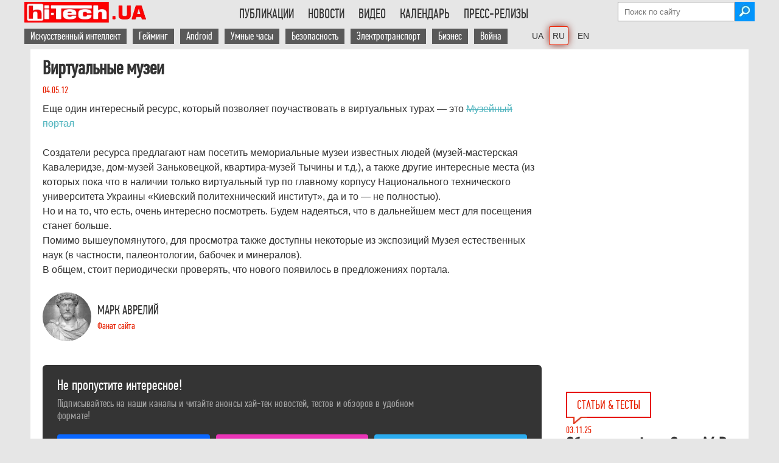

--- FILE ---
content_type: text/html; charset=UTF-8
request_url: https://hi-tech.ua/blog/virtualnyie-muzei/
body_size: 24530
content:
<!DOCTYPE HTML>
<html lang="ru" class="no-js">
    <head>
        <meta charset="utf-8" />

<!----------------Google Analytics ------------------>
<script async src="https://www.googletagmanager.com/gtag/js?id=G-DHT45YJBXW" type="pmdelayedscript" data-cfasync="false" data-no-optimize="1" data-no-defer="1" data-no-minify="1"></script>
<script type="pmdelayedscript" data-cfasync="false" data-no-optimize="1" data-no-defer="1" data-no-minify="1">
  window.dataLayer = window.dataLayer || [];
  function gtag(){dataLayer.push(arguments);}
  gtag('js', new Date());
  gtag('config', 'G-DHT45YJBXW');
</script>

<!-----Отключаем скрипт Гугл рекламы на отдельной странице ------------------> 
        

<script async src="https://pagead2.googlesyndication.com/pagead/js/adsbygoogle.js?client=ca-pub-6559087303316620" data-overlays="bottom" crossorigin="anonymous" type="pmdelayedscript" data-cfasync="false" data-no-optimize="1" data-no-defer="1" data-no-minify="1"></script>
 
<!-- Скрипт для Lazy Load загрузки Google Adsense рекламы --->
<script type="pmdelayedscript" data-perfmatters-type="text/javascript" data-cfasync="false" data-no-optimize="1" data-no-defer="1" data-no-minify="1">
//<![CDATA[
// Lazy Load AdSense
//var lazyadsense=!1;window.addEventListener("scroll",function(){(0!=document.documentElement.scrollTop&&!1===lazyadsense||0!=document.body.scrollTop&&!1===lazyadsense)&&(!function(){var e=document.createElement("script");e.type="text/javascript",e.async=!0,e.src="https://pagead2.googlesyndication.com/pagead/js/adsbygoogle.js";var a=document.getElementsByTagName("script")[0];a.parentNode.insertBefore(e,a)}(),lazyadsense=!0)},!0);
//]]>
</script>
<!----- Конец Lazy Load скрипта ------>




<meta property="fb:pages" content="163396603701251" />
<meta name="viewport" content="width=device-width">


        
        <link rel="shortcut icon" href="https://hi-tech.ua/wp-content/themes/softpress/favicon.ico" />
        <link rel="preload" href="https://hi-tech.ua/wp-content/themes/softpress/font/pfdintextcomppro-regular-webfont.woff2" as="font" type="font/woff2" crossorigin>
<!--    Скрипт нужен только если подключена форма newsletter 	
        <script  src="https://hi-tech.ua/wp-content/themes/softpress/js/newsletter-open-check.js" defer="defer" ></script>    -->
     	<script src="https://hi-tech.ua/wp-content/themes/softpress/js/jquery-2.1.1.min.js" type="pmdelayedscript" data-cfasync="false" data-no-optimize="1" data-no-defer="1" data-no-minify="1"> </script>    
   	<script src="https://hi-tech.ua/wp-content/themes/softpress/js/jquery.slides.min.js" type="pmdelayedscript" data-cfasync="false" data-no-optimize="1" data-no-defer="1" data-no-minify="1"></script> 
      	<script src="https://hi-tech.ua/wp-content/themes/softpress/js/global.js" defer="defer" type="pmdelayedscript" data-cfasync="false" data-no-optimize="1" data-no-defer="1" data-no-minify="1"></script>   
 

        <link rel="stylesheet" type="text/css" media="screen" data-pmdelayedstyle="https://hi-tech.ua/wp-content/themes/softpress/style.css" />
        <link rel="stylesheet" type="text/css" media="screen" data-pmdelayedstyle="https://hi-tech.ua/wp-content/themes/softpress/css/softpress-mobile.css"/> 

        <meta name='robots' content='index, follow, max-snippet:-1, max-image-preview:large, max-video-preview:-1' />
	<style>img:is([sizes="auto" i], [sizes^="auto," i]) { contain-intrinsic-size: 3000px 1500px }</style>
	
	<!-- This site is optimized with the Yoast SEO plugin v25.9 - https://yoast.com/wordpress/plugins/seo/ -->
	<title>Виртуальные музеи - hi-Tech.ua</title><link rel="preload" href="https://hi-tech.ua/wp-content/webp-express/webp-images/themes/softpress/img/logo300x51-72px.png.webp" as="image" /><link rel="preload" href="https://hi-tech.ua/wp-content/themes/softpress/img/icons/email.png" as="image" /><link rel="preload" href="https://hi-tech.ua/wp-content/uploads/2025/11/robot-pylesos-s-kotom-1180.jpg" as="image" /><link rel="preload" href="https://hi-tech.ua/wp-content/themes/softpress/img/icons/eyeglasses.png" as="image" /><link rel="preload" href="https://hi-tech.ua/wp-content/themes/softpress/img/icons/speach.png" as="image" /><style id="perfmatters-used-css">img[src*="hi_pro_best"],img[src*="hi-tech-best"],img[src*="HI_PRO_BEST"],img[src*="HI-PRO-BEST"]{width:250px !important;}.subscriptions{background:#343434;border-radius:6px;padding:20px 24px;margin-bottom:50px;position:relative;}.subscriptions-title{font-family:"PFDinTextCompPro-menu","PFD-fallback";font-weight:500;font-size:24px;line-height:26px;color:#fff;margin:0;}.subscriptions-subtitle{font-family:"PFDinTextCompPro-menu","PFD-fallback";font-size:18px;line-height:20px;letter-spacing:.15px;color:hsla(0,0%,100%,.54);margin:8px 0 20px;padding-right:150px;}.subscriptions__buttons{display:grid;grid-template-columns:repeat(3,1fr);grid-gap:0 10px;}.subscriptions__btn:nth-child(1){background-image:url("/wp-content/webp-express/webp-images/wp-content/themes/softpress/img/icons/social/white/facebook.png.webp");background-color:#0866ff;}.subscriptions__btn:nth-child(2){background-image:url("/wp-content/webp-express/webp-images/themes/softpress/img/icons/social/white/insta-logo.png.webp");background-color:#ea33b6;}.subscriptions__btn:nth-child(3){background-image:url("/wp-content/webp-express/webp-images/themes/softpress/img/icons/social/white/tg-logo.png.webp");background-color:#2aabee;}.subscriptions__btn{font-weight:500;font-size:16px;line-height:18px;color:#fff;border-radius:4px;display:flex;align-items:center;padding:14px 0 14px 48px;background-repeat:no-repeat;background-position:13px 50%;transition:all .3s ease;}a.subscriptions__btn:hover{color:white;}@media (max-width: 560px){.subscriptions__buttons{grid-template-columns:1fr;grid-gap:6px 0;}.subscriptions-subtitle{padding-right:20px;}}.cn-text-container a{color:#109bff;}@media (max-width: 1000px){img[src*="ua-hi_pro_best"]{width:150px !important;}}#comment{width:calc(100% - 48px);padding:20px;line-height:1.3em;}.comments-area{margin-top:10px;}.comment-form p{margin-bottom:10px;}.comment-form label{display:inline-block;width:10%;}.comment-form input{display:inline-block;width:88.5%;font-size:1.2em;}.comment-form-cookies-consent input{width:10%;}.comment-form-cookies-consent label{width:88.5%;}.form-submit{text-align:center;}.form-submit input{width:100%;font-size:1.2em;padding:10px 0;cursor:pointer;}.comment-form-author,.comment-form-email,.comment-form-url{display:flex;justify-content:space-between;}h3#reply-title{margin-top:20px;}.comment-form-comment label{font-weight:bold;display:flex;}.comment-form-comment label span{padding-left:8px;}@-webkit-keyframes button-spin{from{-webkit-transform:rotate(0);transform:rotate(0);}to{-webkit-transform:rotate(360deg);transform:rotate(360deg);}}@keyframes button-spin{from{-webkit-transform:rotate(0);transform:rotate(0);}to{-webkit-transform:rotate(360deg);transform:rotate(360deg);}}@font-face{font-family:"fontello";src:url("https://hi-tech.ua/wp-content/themes/softpress/share/fontello.ttf?53514568") format("truetype");font-weight:400;font-style:normal;}[class^="icon-"]:before,[class*=" icon-"]:before{font-family:"fontello";font-style:normal;font-weight:400;speak:none;display:inline-block;text-decoration:inherit;width:1em;margin-right:.2em;text-align:center;font-variant:normal;text-transform:none;line-height:1em;margin-left:.2em;-webkit-font-smoothing:antialiased;-moz-osx-font-smoothing:grayscale;text-shadow:1px 1px 1px rgba(127,127,127,.3);}[title*="(("]{text-decoration:line-through !important;color:#50b4be;}@font-face{font-family:"PFDinTextCompPro";font-size:2.5em;font-style:normal;font-weight:normal;src:local("PFDinTextCompPro"),url("https://hi-tech.ua/wp-content/themes/softpress/font/pfdintextcomppro-regular-webfont.woff2") format("woff2");font-display:swap;}@font-face{font-family:"PFDinTextCompPro-menu";font-size:22px;font-style:normal;font-weight:normal;src:local("PFDinTextCompPro"),url("https://hi-tech.ua/wp-content/themes/softpress/font/pfdintextcomppro-regular-webfont.woff2") format("woff2");font-display:swap;}@font-face{font-family:"PFD-fallback";font-stretch:ultra-condensed;letter-spacing:-1.5px;size-adjust:60.57%;src:local("Arial");}a,img{border:none;outline:none;}*{margin:0;padding:0;}a{color:#1f4586;text-decoration:none;}a:hover{color:#2271b1;font-weight:bold;}p a,.content-single-part ul li a{text-decoration:underline;}.header-social{margin:5px 5px 0px 0px;}.main-header ul li{text-transform:uppercase;display:inline-block;padding:12px 10px 17px 10px;cursor:pointer;margin-right:-3px;-webkit-transition:all .2s;-moz-transition:all .2s;-ms-transition:all .2s;-o-transition:all .2s;transition:all .2s;}.menu-menu-container ul li:hover,.menu-menu-container ul li:hover a,.menu-menu-uk-container ul li:hover,.menu-menu-uk-container ul li:hover a,.menu-menu-en-container ul li:hover,.menu-menu-en-container ul li:hover a{background:#e61400;color:#fff;}.main-footer-div{width:100%;display:flex;background:#595959;color:#fff;padding-bottom:30px;}.main-footer{width:1180px;min-width:1180px;margin:auto;color:#fff;background:#595959;display:flex;justify-content:space-between;flex-wrap:wrap;}.footer-unit-300{float:left;width:300px;}.footer-unit-300-top{height:auto;box-sizing:border-box;-moz-box-sizing:border-box;-webkit-box-sizing:border-box;padding:30px 15px 10px 0px;}.footer-unit-300-bottom{width:300px;font-family:Arial;font-size:11px;}.footer-unit-170,.footer-unit-150{padding:25px 0px 0px 20px;box-sizing:border-box;-moz-box-sizing:border-box;-webkit-box-sizing:border-box;}.footer-unit-150{text-align:right;}.footer-unit-150 a,.footer-unit-170 a,.footer-unit-300 a{color:#fff;background:#595959;}.footer-unit-300-top a{background:#e61400;}.footer-unit-150 a{font-family:Arial;font-size:11px;}.footer-h2{font-weight:300;font-size:20px;margin-bottom:5px;text-transform:uppercase;}#searchsubmit{width:32px;height:32px;background-image:url("https://hi-tech.ua/wp-content/webp-express/webp-images/themes/softpress/img/icons/search.jpg.webp");background-repeat:no-repeat;border:none;margin-left:-2px;cursor:pointer;}.attachment-post-thumbnail{width:300px;}.single-post-single-page{margin-left:0px !important;}.arial-text{font-family:Arial;font-size:16px;font-stretch:semi-condensed;}.single-post a,.single-post-news a,.single-post-news-small a{color:#333;}.single-post h1{font-size:22px;font-weight:300;}.single-post-date{color:#e61f00;}.single-post-info{vertical-align:top;color:#666;font-size:16px;}.single-post-info img,.single-post-info-value{float:left;padding-right:5px;}.entry-title a{color:#333;}.clearfix{width:100%;clear:both;}.breadcrumbs a,.breadcrumbs-new a{color:#666;}.hr-line-small{width:100%;height:1px;float:left;margin:auto;margin:10px 0px;border-bottom:1px solid #666;}.single-post-news-page{width:840px;overflow:hidden;margin-bottom:10px;}.single-post-news-page h1{color:#333;font-size:22px;line-height:26px;}.single-post-news-page-img img{width:200px !important;width:auto;height:auto !important;height:auto;}.single-post-news h1,.single-post-news-small h1{font-size:18px;font-weight:600;line-height:20px;}.single-post-news-date{color:#666;}.single-post-news-small{width:290px;margin-bottom:10px;}.single-post-news-right{width:300px;padding-right:10px;float:right;box-sizing:border-box;-moz-box-sizing:border-box;-webkit-box-sizing:border-box;}.single-post-news-small h1{font-size:16px;font-weight:300;line-height:18px;font-stretch:semi-condensed;font-family:"Arial";}.small-single-post-image{width:160px;float:left;margin-right:0px;}.small-single-post-image img{max-width:150px;height:auto;}.small-single-post-news-text{float:left;width:130px;max-height:85px;overflow:hidden;font-size:14px !important;}.small-single-post-news{margin-bottom:15px;}.small-single-post-news h1{color:#333;font-size:16px;line-height:20px;font-family:"PFDinTextCompPro";}.main-content-single{width:840px;margin-right:20px;float:left;}.main-content-single table{border-top:1px solid #e61400;border-bottom:1px solid #e61400;font-family:Arial;font-size:95%;}.content-single-part ol,.content-single-part ul{margin-left:20px;}#abap_box{margin-top:15px;padding:10px 0;}#abap_box .author_photo img{border-radius:40px;width:80px;height:auto;margin-right:10px;float:left;}#abap_box .abap_info{font-family:"PFDinTextCompPro";font-size:16px;color:#e61f00;margin:18px 0;float:left;}.author #abap_box .abap_info,.author #abap_box .author_photo img,.author #abap_box .abap_links{float:none;text-align:center;display:block;margin:auto;}#abap_box .abap_info a{text-transform:uppercase;font-size:21px;color:#333;font-weight:300;}#abap_box .abap_links{margin:15px 0;}.abap_links img{width:auto !important;display:inline !important;}.bottom-left-banners{width:840px;margin-bottom:50px;float:left;height:100%;z-index:100;position:relative;}.blb-left,.blb-right{width:300px;float:left;}.blb-right{margin-left:20px;float:right;}.archive-header{color:#333;font-size:32px;font-weight:100;margin-bottom:15px;}.poll-div{margin-left:20px;margin-bottom:20px;}.content-single-right .poll-div{margin-left:0px;}.noscript{background:#e74c3c;position:fixed;top:0;width:100%;z-index:9999;}.noscript-div{width:1180px;margin:auto;padding-top:15px;padding-bottom:15px;color:#fff;font-size:20px;}.last-comments-blog-text>#abap_box{display:none;}.footer-unit-150>div>div>div.textwidget{margin-top:-20px;}.softpress-copyright{width:135px;float:right;margin-top:1px;}@media screen and (min-width: 1000px) and (max-width: 1180px){.main-footer{width:calc(100% - 100px);min-width:calc(100% - 100px);}}@media screen and (max-width: 1000px){ul#menu-vtoroe-menyu a,ul#menu-vtoroe-menyu-uk a,ul#menu-vtoroe-menyu-en a{background:none !important;color:black !important;padding:0px !important;}ul#menu-vtoroe-menyu li:hover,ul#menu-vtoroe-menyu-uk li:hover,ul#menu-vtoroe-menyu-en li:hover{background:#e61400;color:#fff !important;}ul#menu-vtoroe-menyu a:hover,ul#menu-vtoroe-menyu-uk a:hover,ul#menu-vtoroe-menyu-en a:hover{color:#fff !important;}#comment{width:calc(100% - 40px);padding:20px;line-height:1.3em;}.single-post-news-right{width:100%;float:left;padding-right:0;}.single-post-news-small{width:100%;}.attachment-post-thumbnail{height:auto;}.attachment-post-thumbnail,.single-post>.arial-text,.hr-line-small{width:calc(100% - 60px);}.arial-text{font-size:18px !important;}.content-single-right.archive-posts,.content-single-right.archive-news,.readmore-title,.related-posts-generator{display:none;}.form-submit input{font-size:1em;padding:10px;font-stretch:semi-condensed;}.footer-unit-300-bottom{font-size:16px;font-stretch:normal;font-family:"PFDinTextCompPro";}.comment-form label{width:auto;font-size:15px;padding-bottom:3px;}}@media screen and (max-width: 1000px){.main-footer-div{display:block;}.footer-unit-300,.footer-unit-300-bottom{width:100%;}.footer-unit-170,.footer-unit-150{padding:20px 0px 0px 0px;}.footer-unit-300-top{padding:30px 0px 30px 0px;}.footer-unit-300-top img{float:left;}.softpress-copyright{float:left;margin-left:10px;width:auto;}}@media screen and (max-width: 680px){.comment-form input{width:calc(100% - 5px);}.comment-form-author,.comment-form-email,.comment-form-url{display:block;}}@media screen and (max-width: 440px){.main-footer{justify-content:space-around;}.footer-unit-300-top{display:flex;flex-wrap:wrap;}.footer-unit-300-top{padding-bottom:10px;}.softpress-copyright{float:none;width:100%;margin:10px 0 0;}.footer-unit-150{width:100%;text-align:center;}}html{font-size:100%;-webkit-text-size-adjust:100%;-ms-text-size-adjust:100%;}body{font-family:"PFDinTextCompPro","PFD-fallback";background:#e6e6e6;padding:0px 0px 0px !important;}.wrapper{width:1180px;min-width:1180px;min-height:500px;background:#fff;margin:auto;color:#333;position:relative;z-index:9998;}.bg-table-container{overflow:auto;-webkit-overflow-scrolling:touch;position:relative;}.ht-lang-switcher-desktop{margin-left:20px;}.ht-lang-switcher-mobile{display:none;}.current-lang{box-shadow:0 0 0 1px #ef2607,0 0 13px #85150a;border-radius:2px;}.ht-lang-switcher-desktop{margin-left:20px;}.ht-lang-switcher-desktop li a{font-family:Arial !important;font-size:14px !important;}.ht-lang-switcher-desktop ul{overflow:visible !important;}li.current-lang{padding:5px !important;margin-right:0px !important;}.main-header{width:1200px;min-width:1200px;box-sizing:border-box;-moz-box-sizing:border-box;-webkit-box-sizing:border-box;margin:auto;clear:both;}.top-header-div{padding-top:3px;}.main-logo{float:left;}.main-header li a{color:#333;font-family:"PFDinTextCompPro-menu","PFD-fallback";font-size:22px;}.main-header ul{text-align:left;display:inline-block;margin:0;list-style:none;max-height:50px;overflow:hidden;}.menu-menu-container,.menu-menu-uk-container,.menu-menu-en-container,{height:34px;overflow:hidden;}#menu-menu,#menu-menu-uk,#menu-menu-en{float:right;text-align:right;}.main-header ul li{padding:7px 10px 7px 13px;}ul#menu-vtoroe-menyu li,ul#menu-vtoroe-menyu-uk li,ul#menu-vtoroe-menyu-en li{text-transform:none;display:inline-block;padding:7px 10px 7px 0px;cursor:pointer;margin-right:-3px;-webkit-transition:all .2s;-moz-transition:all .2s;-ms-transition:all .2s;-o-transition:all .2s;transition:all .2s;}ul#menu-vtoroe-menyu a,ul#menu-vtoroe-menyu-uk a,ul#menu-vtoroe-menyu-en a{color:white;font-family:"PFDinTextCompPro-menu","PFD-fallback";font-size:18px;padding:2px 10px;background:#595959;}ul#menu-vtoroe-menyu a:hover,ul#menu-vtoroe-menyu-uk a:hover,ul#menu-vtoroe-menyu-en a:hover{background:#e61400;font-weight:bold;color:white !important;}.mobile-menu{display:none;cursor:pointer;background-color:transparent;border:1px solid #eaeaea;border:1px solid rgba(51,51,51,.4);height:42px;overflow:hidden;padding:0px;top:50%;right:0;text-align:center;-webkit-transform:translateY(-50%);-ms-transform:translateY(-50%);transform:translateY(-50%);width:42px;color:#000;font-size:1.3em;}.first-top-header{display:flex;flex-wrap:wrap;flex-direction:column;align-items:flex-end;height:34px;}.second-top-header{display:inline-flex;justify-content:right;width:100%;height:32px;margin-top:5px;}#searchform{margin-top:0px;}#s{background:#fff;background-position:right;border:1px solid #999;height:30px;outline:0 none;padding:0px 10px 0px 10px;width:170px;color:black;}#primary{clear:both;}.content{padding-top:10px;}.single-content{padding:15px 0px 0px 20px;box-sizing:border-box;-moz-box-sizing:border-box;-webkit-box-sizing:border-box;}.content-single-part h1{font-family:"PFDinTextCompPro";}.content-single-part h2,.content-single-part h3,.content-single-part h4{font-family:"PFDinTextCompPro";font-stretch:semi-condensed;padding-top:10px;}.content-single-part h3{font-size:1.4em;}.content-single-title{width:100%;max-width:840px;margin-right:20px;margin-bottom:10px;float:left;}.content-single-title h1{line-height:1em;margin-bottom:10px;color:#333;font-stretch:condensed;}.content-single-part{font-family:Arial;font-size:16px;line-height:24px;width:calc(100% - 20px);float:left;}.content-single-part img,.entry-content img{max-width:835px;width:100%;height:auto;margin:0 auto;display:block;}.content-single-right{width:300px;float:left;}a[rel=tag]{background:#595959;color:#fff;padding:3px 10px;font-size:14px;margin-bottom:3px;display:inline-block;font-stretch:condensed;font-family:Arial;}.main-wrapper .wrapper{width:1200px;}.single-post{width:370px;margin-left:20px;display:inline-block;vertical-align:top;}.single-post-single-page{width:290px;}.single-post>.arial-text{width:297px;word-wrap:break-word;white-space:pre-line;}.single-post-news-page h1,.single-post h1,.small-single-post-news h1{font-size:30px;font-weight:700;line-height:30px;margin-bottom:10px;font-stretch:semi-condensed;}.single-post-news-page h2,.single-post h2,.small-single-post-news h2,.single-post b,.small-single-post-news b{font-size:30px;font-weight:700;line-height:30px;margin-bottom:10px;font-stretch:semi-condensed;color:#333;}.single-post-news-small h2,.single-post-news-small h3{font-size:16px;font-weight:300;line-height:18px;font-stretch:semi-condensed;font-family:"Arial";}.single-post-news-small a{font-size:18px;line-height:20px;}.attachment-post-thumbnail,.single-post>.arial-text,.hr-line-small{width:calc(100% - 10px);}.attachment-post-thumbnail{height:100%;}.index-title,.home-index-title,.readmore-title{font-size:20px;color:#e61f00;padding:8px 16px;border:2px solid #e61400;text-transform:uppercase;font-family:"PFDinTextCompPro";margin-left:20px;margin-bottom:10px;float:left;position:relative;}.index-title img,.home-index-title img,.readmore-title img{position:absolute;bottom:-12px;left:0px;}@media (max-width: 1000px){.ht-lang-switcher-mobile{display:block;margin-left:10px;}.ht-lang-switcher-desktop{display:none;}.ht-lang-switcher-mobile select{padding:12px 0px 11px;background:white;border:none;font-size:20px;margin-top:2px;margin-left:auto;}.ht-lang-switcher-mobile select:focus,.ht-lang-switcher-mobile select:hover{outline:none;}.main-logo{margin-right:auto;}.content-single-part h3{font-size:1.2em;}body{background:white;}.wrapper,.hr-line,.main-footer{width:calc(100% - 18.3818%) !important;min-width:auto;font-stretch:semi-condensed;padding:0 9.0909% 0;height:auto !important;min-height:0px !important;}.main-header{width:100%;min-width:100%;}.second-top-header,.first-top-header{display:none;z-index:99999999999;}.mobile-menu{display:flex;align-items:center;justify-content:center;top:20px;position:relative;}.top-header-div{display:flex;justify-content:space-between;align-items:center;flex-wrap:wrap;height:52px;border-bottom:1px solid rgba(51,51,51,.1);padding:0 9.0909% 0;}.single-content{padding:10px 0 0;}a[rel=tag]{font-size:15px;}.content-single-title{max-width:none;margin:10px 0 0;}.site-content,.content-single-part,.content-single-part div,.type-page{font-size:19px;line-height:27px;width:100% !important;}div.subscriptions{width:calc(100% - 45px) !important;}.tag-cloud,.content-single-right,.main-content-single{width:100%;margin-right:0;}.single-post-news-page{width:100%;}.small-single-post-news a[rel=tag]{display:none;}.content-single-right:has(.catalog-img){display:none;}.attachment-thumbnail,.attachment-post-thumbnail{width:30%;float:left;margin-right:10px;}.single-post-news>.arial-text,.single-post>.arial-text,.hr-line-small{width:100%;}.single-post{width:100% !important;margin-left:0;}.single-post-news-small h1{font-size:18px;line-height:20px;}}@media (max-width: 520px){.main-logo{width:55%;}.main-logo img{width:100%;max-width:204px;}.main-articles,.main-news,.single-post-news-page-img,.single-post-news-page-img img{width:100% !important;height:auto;}.single-post img,.single-post-news img{margin-bottom:10px;}.single-post-news img,.attachment-thumbnail,.attachment-post-thumbnail,.single-post>.arial-text,.hr-line-small{width:100%;max-width:initial;}}@media screen and (min-width: 1000px) and (max-width: 1180px){.main-header,.top-fixed{width:100%;min-width:100%;}.wrapper{width:calc(100% - 316px);min-width:100%;}.main-wrapper .wrapper{width:100%;}.main-wrapper .wrapper .main-articles{width:100%;}.main-content-single,{width:calc(100% - 316px);}.main-content-single{width:calc(100% - 326px);}.content-single-part,.hr-line-archive,.hr-line-archive-video{width:100%;}.single-post-news-page{width:calc(100% - 316px);min-width:100%;}.archive-posts .third,.content-single-right{display:none;}}@keyframes rotation{from{transform:rotate(0deg);}to{transform:rotate(359deg);}}@keyframes rotation{from{transform:rotate(0deg);}to{transform:rotate(359deg);}}body{display:block;}</style>
	<meta name="description" content="Еще один интересный ресурс, который позволяет поучаствовать в виртуальных турах - это Музейный портал &nbsp; Создатели ресурса предлагают нам посетить" />
	<link rel="canonical" href="https://hi-tech.ua/blog/virtualnyie-muzei/" />
	<meta property="og:locale" content="ru_RU" />
	<meta property="og:type" content="article" />
	<meta property="og:title" content="Виртуальные музеи - hi-Tech.ua" />
	<meta property="og:description" content="Еще один интересный ресурс, который позволяет поучаствовать в виртуальных турах - это Музейный портал &nbsp; Создатели ресурса предлагают нам посетить" />
	<meta property="og:url" content="https://hi-tech.ua/blog/virtualnyie-muzei/" />
	<meta property="og:site_name" content="hi-Tech.ua" />
	<meta property="article:publisher" content="https://www.facebook.com/htweb" />
	<meta property="article:modified_time" content="2024-04-27T21:38:03+00:00" />
	<meta name="twitter:card" content="summary_large_image" />
	<meta name="twitter:site" content="@hi_tech" />
	<script type="application/ld+json" class="yoast-schema-graph">{"@context":"https://schema.org","@graph":[{"@type":["Article","BlogPosting"],"@id":"https://hi-tech.ua/blog/virtualnyie-muzei/#article","isPartOf":{"@id":"https://hi-tech.ua/blog/virtualnyie-muzei/"},"author":{"name":"Марк Аврелий","@id":"https://hi-tech.ua/#/schema/person/3754fa3d6edd5c3300e872f6c953b47d"},"headline":"Виртуальные музеи","datePublished":"2012-05-04T23:26:00+00:00","dateModified":"2024-04-27T21:38:03+00:00","mainEntityOfPage":{"@id":"https://hi-tech.ua/blog/virtualnyie-muzei/"},"wordCount":113,"commentCount":0,"publisher":{"@id":"https://hi-tech.ua/#organization"},"inLanguage":"ru-RU","potentialAction":[{"@type":"CommentAction","name":"Comment","target":["https://hi-tech.ua/blog/virtualnyie-muzei/#respond"]}]},{"@type":"WebPage","@id":"https://hi-tech.ua/blog/virtualnyie-muzei/","url":"https://hi-tech.ua/blog/virtualnyie-muzei/","name":"Виртуальные музеи - hi-Tech.ua","isPartOf":{"@id":"https://hi-tech.ua/#website"},"datePublished":"2012-05-04T23:26:00+00:00","dateModified":"2024-04-27T21:38:03+00:00","description":"Еще один интересный ресурс, который позволяет поучаствовать в виртуальных турах - это Музейный портал &nbsp; Создатели ресурса предлагают нам посетить","inLanguage":"ru-RU","potentialAction":[{"@type":"ReadAction","target":["https://hi-tech.ua/blog/virtualnyie-muzei/"]}]},{"@type":"WebSite","@id":"https://hi-tech.ua/#website","url":"https://hi-tech.ua/","name":"hi-Tech.ua","description":"Хайтек обзоры устройств, ИТ-новости, тесты hard и software","publisher":{"@id":"https://hi-tech.ua/#organization"},"alternateName":"ht.ua","potentialAction":[{"@type":"SearchAction","target":{"@type":"EntryPoint","urlTemplate":"https://hi-tech.ua/?s={search_term_string}"},"query-input":{"@type":"PropertyValueSpecification","valueRequired":true,"valueName":"search_term_string"}}],"inLanguage":"ru-RU"},{"@type":"Organization","@id":"https://hi-tech.ua/#organization","name":"Софтпресс","url":"https://hi-tech.ua/","logo":{"@type":"ImageObject","inLanguage":"ru-RU","@id":"https://hi-tech.ua/#/schema/logo/image/","url":"https://hi-tech.ua/wp-content/uploads/2015/06/SoftPress-rus.png","contentUrl":"https://hi-tech.ua/wp-content/uploads/2015/06/SoftPress-rus.png","width":300,"height":153,"caption":"Софтпресс"},"image":{"@id":"https://hi-tech.ua/#/schema/logo/image/"},"sameAs":["https://www.facebook.com/htweb","https://x.com/hi_tech","https://www.youtube.com/user/hiTechUA","https://www.instagram.com/hitechua/"]},{"@type":"Person","@id":"https://hi-tech.ua/#/schema/person/3754fa3d6edd5c3300e872f6c953b47d","name":"Марк Аврелий","image":{"@type":"ImageObject","inLanguage":"ru-RU","@id":"https://hi-tech.ua/#/schema/person/image/","url":"https://hi-tech.ua/wp-content/uploads/2023/10/mark-avreliy.jpg","contentUrl":"https://hi-tech.ua/wp-content/uploads/2023/10/mark-avreliy.jpg","caption":"Марк Аврелий"},"description":"Фанат сайта","url":"https://hi-tech.ua/author/avreliy/"}]}</script>
	<!-- / Yoast SEO plugin. -->



<link rel='stylesheet' id='twbbwg-global-css' data-pmdelayedstyle="https://hi-tech.ua/wp-content/plugins/photo-gallery/booster/assets/css/global.css?ver=1.0.0" type='text/css' media='all' />
<style id='classic-theme-styles-inline-css' type='text/css'>
/*! This file is auto-generated */
.wp-block-button__link{color:#fff;background-color:#32373c;border-radius:9999px;box-shadow:none;text-decoration:none;padding:calc(.667em + 2px) calc(1.333em + 2px);font-size:1.125em}.wp-block-file__button{background:#32373c;color:#fff;text-decoration:none}
</style>
<link rel='stylesheet' id='gutenberg-pdfjs-css' data-pmdelayedstyle="https://hi-tech.ua/wp-content/plugins/pdfjs-viewer-shortcode/inc/../blocks/dist/style.css?ver=2.2.3" type='text/css' media='all' />
<link rel='stylesheet' id='bb-tcs-editor-style-shared-css' data-pmdelayedstyle="https://hi-tech.ua/wp-content/plugins/hi-tech/css/ht-editor-style-shared.css" type='text/css' media='all' />
<link rel='preload' as='style' onload="this.onload=null;this.rel='stylesheet'" 
id='bs-lightbox-css' href='https://hi-tech.ua/wp-content/plugins/bs-lightbox-js/glightbox/css/glightbox.min.css?ver=6.8.2' type='text/css' media='all' /><link rel='stylesheet' id='cookie-notice-front-css' href="https://hi-tech.ua/wp-content/plugins/cookie-notice/css/front.min.css?ver=2.5.7" type='text/css' media='all' />
<link rel='stylesheet' id='bwg_fonts-css' data-pmdelayedstyle="http://hi-tech.ua/wp-content/plugins/photo-gallery/css/bwg-fonts/fonts.css?ver=0.0.1" type='text/css' media='all' />
<link rel='stylesheet' id='sumoselect-css' data-pmdelayedstyle="http://hi-tech.ua/wp-content/plugins/photo-gallery/css/sumoselect.min.css?ver=3.4.6" type='text/css' media='all' />
<link rel='stylesheet' id='mCustomScrollbar-css' data-pmdelayedstyle="http://hi-tech.ua/wp-content/plugins/photo-gallery/css/jquery.mCustomScrollbar.min.css?ver=3.1.5" type='text/css' media='all' />
<link rel='stylesheet' id='bwg_frontend-css' data-pmdelayedstyle="http://hi-tech.ua/wp-content/plugins/photo-gallery/css/styles.min.css?ver=1.8.35" type='text/css' media='all' />
<link rel='stylesheet' id='searchandfilter-css' data-pmdelayedstyle="https://hi-tech.ua/wp-content/plugins/search-filter/style.css?ver=1" type='text/css' media='all' />
<link rel='stylesheet' id='wp-polls-css' data-pmdelayedstyle="https://hi-tech.ua/wp-content/plugins/wp-polls/polls-css.css?ver=2.77.3" type='text/css' media='all' />
<style id='wp-polls-inline-css' type='text/css'>
.wp-polls .pollbar {
	margin: 1px;
	font-size: 13px;
	line-height: 15px;
	height: 15px;
	background: #999;
	border: 1px solid #666;
}

</style>
<script type="pmdelayedscript" src="https://hi-tech.ua/wp-content/plugins/bs-lightbox-js/glightbox/js/glightbox.min.js?ver=6.8.2" id="bs-lightbox-js-js" data-perfmatters-type="text/javascript" data-cfasync="false" data-no-optimize="1" data-no-defer="1" data-no-minify="1"></script>
<style type="text/css">.softpress-branding {width:960px!important; margin: 0 auto !important; z-index: 5; position: relative; }</style><link rel="icon" href="https://hi-tech.ua/wp-content/uploads/2019/03/hi-tech-ua-164-164-150x150.png" sizes="32x32" />
<link rel="icon" href="https://hi-tech.ua/wp-content/uploads/2019/03/hi-tech-ua-164-164.png" sizes="192x192" />
<link rel="apple-touch-icon" href="https://hi-tech.ua/wp-content/uploads/2019/03/hi-tech-ua-164-164.png" />
<meta name="msapplication-TileImage" content="https://hi-tech.ua/wp-content/uploads/2019/03/hi-tech-ua-164-164.png" />
<noscript><style>.perfmatters-lazy[data-src]{display:none !important;}</style></noscript><style>.perfmatters-lazy-youtube{position:relative;width:100%;max-width:100%;height:0;padding-bottom:56.23%;overflow:hidden}.perfmatters-lazy-youtube img{position:absolute;top:0;right:0;bottom:0;left:0;display:block;width:100%;max-width:100%;height:auto;margin:auto;border:none;cursor:pointer;transition:.5s all;-webkit-transition:.5s all;-moz-transition:.5s all}.perfmatters-lazy-youtube img:hover{-webkit-filter:brightness(75%)}.perfmatters-lazy-youtube .play{position:absolute;top:50%;left:50%;right:auto;width:68px;height:48px;margin-left:-34px;margin-top:-24px;background:url(https://hi-tech.ua/wp-content/plugins/perfmatters/img/youtube.svg) no-repeat;background-position:center;background-size:cover;pointer-events:none}.perfmatters-lazy-youtube iframe{position:absolute;top:0;left:0;width:100%;height:100%;z-index:99}</style> 

    </head>
      
    <body>
        <noscript>
        <div class="noscript">
            <div class="noscript-div">
                <img width="24" height="21" src="https://hi-tech.ua/wp-content/webp-express/webp-images/wp-content/themes/softpress/img/alert.png.webp" title="Oops!" align="left">&nbsp;&nbsp;Для корректной работы сайта необходим включённый <strong>JavaScript</strong>! Пожалуйста, активируйте его для дальнейшего пользования ресурсом.
            </div>
        </div>
        </noscript>

        <header class="main-header">
            <div class="top-header-div">
            	<a class="main-logo" href="https://hi-tech.ua" ><img data-perfmatters-preload width="300" height="51" src="https://hi-tech.ua/wp-content/webp-express/webp-images/themes/softpress/img/logo300x51-72px.png.webp" style="max-width:200px;height:auto;" title="На головну" align="left"/></a>
                <button class="mobile-menu" onclick="buttonOnClick()">☰</button>
	        <div class="ht-lang-switcher-mobile">
				<select name="lang_choice_1" id="lang_choice_1" class="pll-switcher-select" aria-label="lang switcher">
	<option value="https://hi-tech.ua/uk/" lang="uk">UA</option>
	<option value="https://hi-tech.ua/" lang="ru">RU</option>
	<option value="https://hi-tech.ua/en/" lang="en">EN</option>

</select>
<script type="pmdelayedscript" data-perfmatters-type="text/javascript" data-cfasync="false" data-no-optimize="1" data-no-defer="1" data-no-minify="1">
					document.getElementById( "lang_choice_1" ).addEventListener( "change", function ( event ) { location.href = event.currentTarget.value; } )
				</script>		</div>
                
        <div class="first-top-header">
                                <div class="menu-menu-container"><ul id="menu-menu" class="menu"><li id="menu-item-2989" class="menu-item menu-item-type-custom menu-item-object-custom menu-item-2989"><a href="/article/">Публикации</a></li>
<li id="menu-item-2990" class="menu-item menu-item-type-custom menu-item-object-custom menu-item-2990"><a href="/novosti/">Новости</a></li>
<li id="menu-item-2991" class="menu-item menu-item-type-custom menu-item-object-custom menu-item-2991"><a href="/videos/">Видео</a></li>
<li id="menu-item-2993" class="menu-item menu-item-type-custom menu-item-object-custom menu-item-2993"><a href="/events/">Календарь</a></li>
<li id="menu-item-2994" class="menu-item menu-item-type-custom menu-item-object-custom menu-item-2994"><a href="/press_releases/">Пресс-релизы</a></li>
</ul></div>                	<!-- Search -->
                		<form method="get" id="searchform" action="https://hi-tech.ua">
                    		<input aria-label="Search field" data-role="none" type="text" name="s" id="s" placeholder="Поиск по сайту"/>
				<input aria-label="Search button" type="submit" id="searchsubmit" value=" "/>
                		</form>

                 </div>
                  <div class="second-top-header"> 
                	<div class="menu-vtoroe-menyu-container"><ul id="menu-vtoroe-menyu" class="menu"><li id="menu-item-195470" class="menu-item menu-item-type-custom menu-item-object-custom menu-item-195470"><a href="/tag/iskusstvennyiy-intellekt/">Искусственный интеллект</a></li>
<li id="menu-item-195472" class="menu-item menu-item-type-custom menu-item-object-custom menu-item-195472"><a href="/tag/igryi/">Гейминг</a></li>
<li id="menu-item-195471" class="menu-item menu-item-type-custom menu-item-object-custom menu-item-195471"><a href="/tag/android/">Android</a></li>
<li id="menu-item-202991" class="menu-item menu-item-type-custom menu-item-object-custom menu-item-202991"><a href="/tag/umnyie-chasyi/">Умные часы</a></li>
<li id="menu-item-195474" class="menu-item menu-item-type-custom menu-item-object-custom menu-item-195474"><a href="/tag/bezopasnost/">Безопасность</a></li>
<li id="menu-item-197602" class="menu-item menu-item-type-custom menu-item-object-custom menu-item-197602"><a href="/tag/elektrotransport/">Электротранспорт</a></li>
<li id="menu-item-195473" class="menu-item menu-item-type-custom menu-item-object-custom menu-item-195473"><a href="/tag/biznes/">Бизнес</a></li>
<li id="menu-item-195475" class="menu-item menu-item-type-custom menu-item-object-custom menu-item-195475"><a href="/tag/voyna/">Война</a></li>
</ul></div>                        <!--- Вывод языкового свитчера --->
                          <div class="ht-lang-switcher-desktop">
                               <div>
                                <ul>
					<li class="lang-item lang-item-15177 lang-item-uk no-translation lang-item-first"><a  lang="uk" hreflang="uk" href="https://hi-tech.ua/uk/">UA</a></li>
	<li class="lang-item lang-item-15174 lang-item-ru current-lang no-translation"><a  lang="ru" hreflang="ru" href="https://hi-tech.ua/">RU</a></li>
	<li class="lang-item lang-item-15181 lang-item-en no-translation"><a  lang="en" hreflang="en" href="https://hi-tech.ua/en/">EN</a></li>
				</ul>
			       </div>	
			</div>

<!----    Форма newsletter - требуется подключени js-скрипта выше и плагин newsletter
                        <div class="header-desktop" >
                		<div class="header-login" id="header-login-open"><img data-perfmatters-preload width="20" height="18" alt="email" src="https://hi-tech.ua/wp-content/themes/softpress/img/icons/email.png" align="left" style="margin-top: 2px;"/>&nbsp;&nbsp;<span id="header-login-text">Підписатися</span></div>
                		<div class="header-login-div" id="header-login-div">
                    		<div class="header-login-div-1">
                        		<div class="newsletter newsletter-subscription">
                            			<form method="post" action="/?na=s" onsubmit="return newsletter_check(this)">
                                		<table cellspacing="0" cellpadding="3" border="0">
                                    		<tr>
                                        	<th>Імя</th>
                                        	<td><input aria-label="firstname" class="newsletter-firstname" type="text" name="nn" size="30"></td>
                                    		</tr>
                                    		<tr>
                                        	<th>Email</th>
                                        	<td align="left"><input aria-label="email" class="newsletter-email" type="email" name="ne" size="30" required></td>
                                    		</tr>
                                    		<tr>
                                        	<td colspan="2" class="newsletter-td-submit">
                                            	<input aria-label="Submit" class="tnp-submit" type="submit" value="Підписатися"/>
                                        	</td>
                                    		</tr>
                                		</table>
                            			</form>
                        		</div> 
                    		</div>  
                    		<div class="clearfix"></div>
                		</div>  
                	</div> <!---header-desktop---------->
                </div> <!---second-top-header --->
  	    </div>  <!-------top-header-div --------->
    <!---
        <nav class='menu'>

        </nav>
     --->
        </header><!---  Слайдер-баннер в сингл постах ( если нужно включить - то включить в mu-plugins плагин slider pro для сингл постов
 <div class ="slider-post" id="post-slider">
 <div class="advanced-slider slider-pro" id="slider-pro-7" tabindex="0" style="width: 400px; height: autopx;">
	<div class="slides">
		<div class="slide" >
			<a href="https://hi-tech.ua/article/horoshij-nedorogoj-robot-pylesos-chto-kupit-v-2025-godu/" target="_self" rel="follow"  title="Робот-пылесос для дома и кота" tabindex="-1">
			</a>
			<div class="thumbnail">			<a href="https://hi-tech.ua/article/horoshij-nedorogoj-robot-pylesos-chto-kupit-v-2025-godu/" target="_self" tabindex="-1">
				<img data-perfmatters-preload width="1180" height="393" class="content-thumbnail" src="https://hi-tech.ua/wp-content/uploads/2025/11/robot-pylesos-s-kotom-1180.jpg" alt="Робот-пылесос" title="Робот-пылесос-с-котом-1180"/>
			</a>

<div class="slider-thumb-text slider-big-text">Какой робот-пылесос выбрать и купить в 2025 году?</div></div>
		</div>
	</div>
</div>

 </div>

--->
<div class="wrapper">
    <div class="content single-content" id="primary">

        <div class="breadcrumbs" >
                    </div>

        <div class="main-content-single">
            <div class="content-single-title">
                <h1>Виртуальные музеи</h1>
                <span class="single-post-date">04.05.12 </span>  
                <!--- К-во просмотров-->
                <!--<img data-perfmatters-preload width="23" height="17" src="https://hi-tech.ua/wp-content/themes/softpress/img/icons/eyeglasses.png"/> 1&nbsp;368 <img data-perfmatters-preload width="19" height="17" src="https://hi-tech.ua/wp-content/themes/softpress/img/icons/speach.png"/> 0  <br/>
            -->
            </div>                
            <div class="clearfix"></div>
            <div class="content-single-part">
                
                <p>Еще один интересный ресурс, который позволяет поучаствовать в виртуальных турах &#8212; это <a href="#" title="((http://museum3dtours.com/))  is very old and lost the trust - Yandex TIC " rel="nofollow">Музейный портал</a></p>
<p>&nbsp;</p>
<p>Создатели ресурса предлагают нам посетить мемориальные музеи известных людей (музей-мастерская Кавалеридзе, дом-музей Заньковецкой, квартира-музей Тычины и т.д.), а также другие интересные места (из которых пока что в наличии только виртуальный тур по главному корпусу Национального технического университета Украины &#171;Киевский политехнический институт&#187;, да и то &#8212; не полностью).</p>
<p>Но и на то, что есть, очень интересно посмотреть. Будем надеяться, что в дальнейшем мест для посещения станет больше.</p>
<p>Помимо вышеупомянутого, для просмотра также доступны некоторые из экспозиций Музея естественных наук (в частности, палеонтологии, бабочек и минералов).</p>
<p>В общем, стоит периодически проверять, что нового появилось в предложениях портала.</p>
<div id="abap_box">
	<span class="author_photo"><img alt="mark avreliy" src="data:image/svg+xml,%3Csvg%20xmlns=&#039;http://www.w3.org/2000/svg&#039;%20width=&#039;96&#039;%20height=&#039;96&#039;%20viewBox=&#039;0%200%2096%2096&#039;%3E%3C/svg%3E" class="avatar avatar-96 photo perfmatters-lazy" height="96" width="96" data-src="https://hi-tech.ua/wp-content/webp-express/webp-images/uploads/2023/10/mark-avreliy.jpg.webp" data-srcset="https://hi-tech.ua/wp-content/webp-express/webp-images/uploads/2023/10/mark-avreliy.jpg.webp 2x" /><noscript><img alt='mark avreliy' src='https://hi-tech.ua/wp-content/webp-express/webp-images/uploads/2023/10/mark-avreliy.jpg.webp' srcset='https://hi-tech.ua/wp-content/webp-express/webp-images/uploads/2023/10/mark-avreliy.jpg.webp 2x' class='avatar avatar-96 photo' height='96' width='96' /></noscript></span>
            <div class="abap_info"><strong><a href="https://hi-tech.ua/author/avreliy/">Марк Аврелий</a></strong><br>Фанат сайта</div>
	<div class="abap_links">&nbsp;&nbsp;</div><div class="clearfix"></div></div>                				<br/>
<!-----Социальный виджет ------>  

       <div class="subscriptions">
        <p class="subscriptions-title">Не пропустите интересное!</p>
        <p class="subscriptions-subtitle">Підписывайтесь на наши каналы и читайте анонсы хай-тек новостей, тестов и обзоров в удобном формате!</p>
        <div class="subscriptions__buttons">
            <a href="https://www.facebook.com/htweb" rel="nofollow noopener" class="subscriptions__btn" target="_blank">Мы в Facebook</a>
            <a href="https://www.instagram.com/hitechua/" class="subscriptions__btn" rel="nofollow noopener" target="_blank">Мы в Instagram</a>
            <a href="https://t.me/hitechinua" class="subscriptions__btn" rel="nofollow noopener" target="_blank">Мы в Telegram</a>
        </div>
    </div>
 <?php// } ?>

       <!--- Социальные кнопки --> 
                              <!------- Конец социальных кнопок-------------->   
                
<div id="comments" class="comments-area">

	
	
		<div id="respond" class="comment-respond">
		<h3 id="reply-title" class="comment-reply-title">Добавить комментарий <small><a rel="nofollow" id="cancel-comment-reply-link" href="/blog/virtualnyie-muzei/#respond" style="display:none;">Отменить ответ</a></small></h3><form action="https://hi-tech.ua/wp-comments-post.php" method="post" id="commentform" class="comment-form"><p class="comment-notes"><span id="email-notes">Ваш адрес email не будет опубликован.</span> <span class="required-field-message">Обязательные поля помечены <span class="required">*</span></span></p><p class="comment-form-comment"><label for="comment">Комментарий <span class="required">*</span></label> <textarea id="comment" name="comment" cols="45" rows="8" maxlength="65525" required="required"></textarea></p><p class="comment-form-author"><label for="author">Имя <span class="required">*</span></label> <input id="author" name="author" type="text" value="" size="30" maxlength="245" autocomplete="name" required="required" /></p>
<p class="comment-form-email"><label for="email">Email <span class="required">*</span></label> <input id="email" name="email" type="text" value="" size="30" maxlength="100" aria-describedby="email-notes" autocomplete="email" required="required" /></p>
<p class="comment-form-cookies-consent"><input id="wp-comment-cookies-consent" name="wp-comment-cookies-consent" type="checkbox" checked="checked" value="yes" /><label for="wp-comment-cookies-consent">Я согласен с <a href="/politika-konfidenczialnosti/" target="_blank">политикой конфиденциальности</a></label></p>
<p class="form-submit"><input name="submit" type="submit" id="submit" class="submit" value="Отправить комментарий" /> <input type='hidden' name='comment_post_ID' value='25834' id='comment_post_ID' />
<input type='hidden' name='comment_parent' id='comment_parent' value='0' />
</p><p style="display: none;"><input type="hidden" id="akismet_comment_nonce" name="akismet_comment_nonce" value="dc50c4aa9b" /></p><p style="display: none !important;" class="akismet-fields-container" data-prefix="ak_"><label>&#916;<textarea name="ak_hp_textarea" cols="45" rows="8" maxlength="100"></textarea></label><input type="hidden" id="ak_js_1" name="ak_js" value="241"/><script type="pmdelayedscript" data-cfasync="false" data-no-optimize="1" data-no-defer="1" data-no-minify="1">document.getElementById( "ak_js_1" ).setAttribute( "value", ( new Date() ).getTime() );</script></p></form>	</div><!-- #respond -->
	
</div><!-- #comments .comments-area -->             
                
                
		<div class="clearfix"></div><br/>

            </div> 

            <div class="clearfix"></div>
            <br/><br/>
             <!---------Реклама внизу----------------->
            <div class="bottom-left-banners">
                <div class="blb-left">
                        <div class="third front-widgets">
                               
                               
                        </div>
                </div>
                <div class="blb-right">
                        <div class="third front-widgets">
                               
                               
                        </div>
                </div>
            </div>
             <!---------Реклама внизу----------------->
        </div>

        <div class="content-single-right">
                <div class="third front-widgets">
                 <div id='c6832_0_10' class='sam-pro-container sam-pro-place' style='display:flex; justify-content: center; flex-direction: row;'><div style='text-align:center'><!-- Desktop-1 -->
<ins class="adsbygoogle"
     style="display:inline-block;width:300px;height:250px"
     data-ad-client="ca-pub-6559087303316620"
     data-ad-slot="4074602190"></ins>
<script type="pmdelayedscript" data-cfasync="false" data-no-optimize="1" data-no-defer="1" data-no-minify="1">
(adsbygoogle = window.adsbygoogle || []).push({});
</script>

<!-- Desktop-2 -->
<ins class="adsbygoogle"
     style="display:inline-block;width:300px;height:250px"
     data-ad-client="ca-pub-6559087303316620"
     data-ad-slot="9981534994"></ins>
<script type="pmdelayedscript" data-cfasync="false" data-no-optimize="1" data-no-defer="1" data-no-minify="1">
(adsbygoogle = window.adsbygoogle || []).push({});
</script>

</div></div>                </div>

            <br/>
         <a href="/article/"> 
            	<div class="index-title" style="margin-left: 0px !important; margin-top: 20px;">Статьи & тесты<img width="33" height="12" alt="Articles" src="data:image/svg+xml,%3Csvg%20xmlns=&#039;http://www.w3.org/2000/svg&#039;%20width=&#039;33&#039;%20height=&#039;12&#039;%20viewBox=&#039;0%200%2033%2012&#039;%3E%3C/svg%3E" class="perfmatters-lazy" data-src="https://hi-tech.ua/wp-content/webp-express/webp-images/themes/softpress/img/arrow.png.webp" /><noscript><img width="33" height="12" alt="Articles" src="https://hi-tech.ua/wp-content/webp-express/webp-images/themes/softpress/img/arrow.png.webp"/></noscript></div>
</a>
            <div class="clearfix"></div>

            <div class= "small-posts">
            	
            		<div class="single-post single-post-single-page">
                		<span class="single-post-date">03.11.25</span><br/>
                		<a href="https://hi-tech.ua/article/oppo-a6-pro-cph2799-obzor/" rel="bookmark"><b>Обзор смартфона Oppo A6 Pro: амбициозный</b>
                    			<div class="single-post-info">
                        			<img width="23" height="17" alt="views" src="data:image/svg+xml,%3Csvg%20xmlns=&#039;http://www.w3.org/2000/svg&#039;%20width=&#039;23&#039;%20height=&#039;17&#039;%20viewBox=&#039;0%200%2023%2017&#039;%3E%3C/svg%3E" class="perfmatters-lazy" data-src="https://hi-tech.ua/wp-content/webp-express/webp-images/wp-content/themes/softpress/img/icons/eyeglasses.png.webp" /><noscript><img width="23" height="17"  alt="views" src="https://hi-tech.ua/wp-content/webp-express/webp-images/wp-content/themes/softpress/img/icons/eyeglasses.png.webp"/></noscript>
						<div class="single-post-info-value">	 800</div> 
                        		<img width="19" height="17" alt="comments" src="data:image/svg+xml,%3Csvg%20xmlns=&#039;http://www.w3.org/2000/svg&#039;%20width=&#039;19&#039;%20height=&#039;17&#039;%20viewBox=&#039;0%200%2019%2017&#039;%3E%3C/svg%3E" class="perfmatters-lazy" data-src="https://hi-tech.ua/wp-content/webp-express/webp-images/wp-content/themes/softpress/img/icons/speach.png.webp" /><noscript><img width="19" height="17" alt="comments" src="https://hi-tech.ua/wp-content/webp-express/webp-images/wp-content/themes/softpress/img/icons/speach.png.webp"/></noscript> 0                    		</div>
                    		<img width="300" height="225" src="data:image/svg+xml,%3Csvg%20xmlns=&#039;http://www.w3.org/2000/svg&#039;%20width=&#039;300&#039;%20height=&#039;225&#039;%20viewBox=&#039;0%200%20300%20225&#039;%3E%3C/svg%3E" class="attachment-post-thumbnail size-post-thumbnail wp-post-image perfmatters-lazy" alt="Oppo A6 Pro (CPH2799)" decoding="async" data-src="https://hi-tech.ua/wp-content/webp-express/webp-images/uploads/2025/10/oppo-a6-pro-cph2799-15-300x225.jpg.webp" data-srcset="https://hi-tech.ua/wp-content/webp-express/webp-images/uploads/2025/10/oppo-a6-pro-cph2799-15-300x225.jpg.webp 300w,  https://hi-tech.ua/wp-content/webp-express/webp-images/uploads/2025/10/oppo-a6-pro-cph2799-15-200x150.jpg.webp 200w,  https://hi-tech.ua/wp-content/webp-express/webp-images/uploads/2025/10/oppo-a6-pro-cph2799-15-768x576.jpg.webp 768w,  https://hi-tech.ua/wp-content/webp-express/webp-images/uploads/2025/10/oppo-a6-pro-cph2799-15-360x270.jpg.webp 360w,  https://hi-tech.ua/wp-content/webp-express/webp-images/uploads/2025/10/oppo-a6-pro-cph2799-15.jpg.webp 820w" data-sizes="(max-width: 300px) 100vw, 300px" /><noscript><img width="300" height="225" src="https://hi-tech.ua/wp-content/webp-express/webp-images/uploads/2025/10/oppo-a6-pro-cph2799-15-300x225.jpg.webp" class="attachment-post-thumbnail size-post-thumbnail wp-post-image" alt="Oppo A6 Pro (CPH2799)" decoding="async" srcset="https://hi-tech.ua/wp-content/webp-express/webp-images/uploads/2025/10/oppo-a6-pro-cph2799-15-300x225.jpg.webp 300w,  https://hi-tech.ua/wp-content/webp-express/webp-images/uploads/2025/10/oppo-a6-pro-cph2799-15-200x150.jpg.webp 200w,  https://hi-tech.ua/wp-content/webp-express/webp-images/uploads/2025/10/oppo-a6-pro-cph2799-15-768x576.jpg.webp 768w,  https://hi-tech.ua/wp-content/webp-express/webp-images/uploads/2025/10/oppo-a6-pro-cph2799-15-360x270.jpg.webp 360w,  https://hi-tech.ua/wp-content/webp-express/webp-images/uploads/2025/10/oppo-a6-pro-cph2799-15.jpg.webp 820w" sizes="(max-width: 300px) 100vw, 300px" /></noscript>                 	</a>
                	<div class="arial-text">
                    		<p>Новый смартфон Oppo A6 Pro &#8212; телефон среднего уровня с функциональностью смартфонов премиум-класса. Производитель наделил его множеством характеристик, присущих более дорогим телефонам. Но не обошлось и без компромиссов. Как именно сбалансирован Oppo A6 Pro – расскажем в обзоре.</p>
 			</div>
            </div>
            
            		<div class="single-post single-post-single-page">
                		<span class="single-post-date">26.01.26</span><br/>
                		<a href="https://hi-tech.ua/article/istochniki-avtonomnogo-pitaniya-dlya-doma-invertory-akkumulyatory-solnechnye-paneli/" rel="bookmark"><b>Источники автономного питания для дома: инверторы, аккумуляторы, солнечные панели</b>
                    			<div class="single-post-info">
                        			<img width="23" height="17" alt="views" src="data:image/svg+xml,%3Csvg%20xmlns=&#039;http://www.w3.org/2000/svg&#039;%20width=&#039;23&#039;%20height=&#039;17&#039;%20viewBox=&#039;0%200%2023%2017&#039;%3E%3C/svg%3E" class="perfmatters-lazy" data-src="https://hi-tech.ua/wp-content/webp-express/webp-images/wp-content/themes/softpress/img/icons/eyeglasses.png.webp" /><noscript><img width="23" height="17"  alt="views" src="https://hi-tech.ua/wp-content/webp-express/webp-images/wp-content/themes/softpress/img/icons/eyeglasses.png.webp"/></noscript>
						<div class="single-post-info-value">	 64</div> 
                        		<img width="19" height="17" alt="comments" src="data:image/svg+xml,%3Csvg%20xmlns=&#039;http://www.w3.org/2000/svg&#039;%20width=&#039;19&#039;%20height=&#039;17&#039;%20viewBox=&#039;0%200%2019%2017&#039;%3E%3C/svg%3E" class="perfmatters-lazy" data-src="https://hi-tech.ua/wp-content/webp-express/webp-images/wp-content/themes/softpress/img/icons/speach.png.webp" /><noscript><img width="19" height="17" alt="comments" src="https://hi-tech.ua/wp-content/webp-express/webp-images/wp-content/themes/softpress/img/icons/speach.png.webp"/></noscript> 0                    		</div>
                    		<img width="300" height="225" src="data:image/svg+xml,%3Csvg%20xmlns=&#039;http://www.w3.org/2000/svg&#039;%20width=&#039;300&#039;%20height=&#039;225&#039;%20viewBox=&#039;0%200%20300%20225&#039;%3E%3C/svg%3E" class="attachment-post-thumbnail size-post-thumbnail wp-post-image perfmatters-lazy" alt="Invertor" decoding="async" data-src="https://hi-tech.ua/wp-content/webp-express/webp-images/uploads/2026/01/invertor-300x225.jpg.webp" data-srcset="https://hi-tech.ua/wp-content/webp-express/webp-images/uploads/2026/01/invertor-300x225.jpg.webp 300w,  https://hi-tech.ua/wp-content/webp-express/webp-images/uploads/2026/01/invertor-200x150.jpg.webp 200w,  https://hi-tech.ua/wp-content/webp-express/webp-images/uploads/2026/01/invertor-360x270.jpg.webp 360w,  https://hi-tech.ua/wp-content/webp-express/webp-images/uploads/2026/01/invertor.jpg.webp 768w" data-sizes="(max-width: 300px) 100vw, 300px" /><noscript><img width="300" height="225" src="https://hi-tech.ua/wp-content/webp-express/webp-images/uploads/2026/01/invertor-300x225.jpg.webp" class="attachment-post-thumbnail size-post-thumbnail wp-post-image" alt="Invertor" decoding="async" srcset="https://hi-tech.ua/wp-content/webp-express/webp-images/uploads/2026/01/invertor-300x225.jpg.webp 300w,  https://hi-tech.ua/wp-content/webp-express/webp-images/uploads/2026/01/invertor-200x150.jpg.webp 200w,  https://hi-tech.ua/wp-content/webp-express/webp-images/uploads/2026/01/invertor-360x270.jpg.webp 360w,  https://hi-tech.ua/wp-content/webp-express/webp-images/uploads/2026/01/invertor.jpg.webp 768w" sizes="(max-width: 300px) 100vw, 300px" /></noscript>                 	</a>
                	<div class="arial-text">
                    		<p>Попробуем разобраться, как правильно выбрать инвертор в зависимости от мощности нагрузки, типа синусоиды и конфигурации аккумуляторной системы.</p>
 			</div>
            </div>
            	 </div>  <!---small posts--->


        <div class="single-post-news-right">
                <div id="slides_articles" class="slides">
                    <div class="slide">
                         
                                                                        <div class="single-post-news-small">
                            <span class="single-post-date">26.01.26</span> | <span class="single-post-news-date">05.05</span><br/>
                            <a href="https://hi-tech.ua/article/istochniki-avtonomnogo-pitaniya-dlya-doma-invertory-akkumulyatory-solnechnye-paneli/" rel="bookmark">Источники автономного питания для дома: инверторы, аккумуляторы, солнечные панели                            </a>
                        </div>
                                                                                                 <div class="single-post-news-small">
                            <span class="single-post-date">29.12.25</span> | <span class="single-post-news-date">05.30</span><br/>
                            <a href="https://hi-tech.ua/article/top-novostej-2025-goda-sajta-hi-tech-ua/" rel="bookmark">Топ новостей 2025 года сайта hi-tech.ua                            </a>
                        </div>
                                                                                                 <div class="single-post-news-small">
                            <span class="single-post-date">16.12.25</span> | <span class="single-post-news-date">06.25</span><br/>
                            <a href="https://hi-tech.ua/article/vybor-redakczii-hi-tech-ua-2025/" rel="bookmark">Выбор редакции 2025. Лучшие устройства года по версии hi-tech.ua                            </a>
                        </div>
                                                                                                 <div class="single-post-news-small">
                            <span class="single-post-date">10.12.25</span> | <span class="single-post-news-date">05.45</span><br/>
                            <a href="https://hi-tech.ua/article/igrovoj-rul-logitech-g29-obzor/" rel="bookmark">Игровой руль  Logitech G29 с педалями и коробкой: спорткар на столе                            </a>
                        </div>
                                                                                                 <div class="single-post-news-small">
                            <span class="single-post-date">25.11.25</span> | <span class="single-post-news-date">05.02</span><br/>
                            <a href="https://hi-tech.ua/article/luchshie-bluetooth-kolonki-podborka-modelej-v-raznyh-czenovyh-segmentah/" rel="bookmark">Лучшие Bluetooth колонки. Подборка моделей в разных ценовых сегментах                            </a>
                        </div>
                                             		</div><div class="slide">
                                                                                                <div class="single-post-news-small">
                            <span class="single-post-date">24.11.25</span> | <span class="single-post-news-date">05.25</span><br/>
                            <a href="https://hi-tech.ua/article/luchshie-oled-monitory-v-diagonalyah-27-49-dyujmov/" rel="bookmark">Лучшие OLED мониторы в диагоналях 27-49 дюймов                            </a>
                        </div>
                                                                                                 <div class="single-post-news-small">
                            <span class="single-post-date">23.11.25</span> | <span class="single-post-news-date">06.17</span><br/>
                            <a href="https://hi-tech.ua/article/zaryadnye-stanczii-dlya-lyubyh-zadach-ot-smartfona-do-krupnoj-bytovoj-tehniki/" rel="bookmark">Зарядные станции для любых задач — от смартфона до крупной бытовой техники                            </a>
                        </div>
                                                                                                 <div class="single-post-news-small">
                            <span class="single-post-date">22.11.25</span> | <span class="single-post-news-date">05.38</span><br/>
                            <a href="https://hi-tech.ua/article/chernaya-pyatnicza-kak-pokupat-i-ekonomit/" rel="bookmark">Черная пятница – как покупать и экономить                            </a>
                        </div>
                                                                                                 <div class="single-post-news-small">
                            <span class="single-post-date">21.11.25</span> | <span class="single-post-news-date">05.04</span><br/>
                            <a href="https://hi-tech.ua/article/top-5-moshhnyh-poverbankov-ot-20000-do-50000-mah-dlya-blekautov-i-ne-tolko/" rel="bookmark">Топ-5 мощных повербанков от 20000 до 50000 mAh для блекаутов и не только!                            </a>
                        </div>
                                                                                                 <div class="single-post-news-small">
                            <span class="single-post-date">20.11.25</span> | <span class="single-post-news-date">05.10</span><br/>
                            <a href="https://hi-tech.ua/article/ne-oshibis-kakoj-smart-televizor-kupit-v-etom-godu/" rel="bookmark">Не ошибись! Какой смарт-телевизор купить в этом году                            </a>
                        </div>
                                                                     		</div>
				<div class="slide">
                                                                        <div class="single-post-news-small">
                            <span class="single-post-date">19.11.25</span> | <span class="single-post-news-date">05.44</span><br/>
                            <a href="https://hi-tech.ua/article/obzor-bluetooth-naushnikov-oppo-enco-x3s-czepkie/" rel="bookmark">Обзор Bluetooth наушников OPPO Enco X3s: цепкие                            </a>
                        </div>
                                                                                                 <div class="single-post-news-small">
                            <span class="single-post-date">18.11.25</span> | <span class="single-post-news-date">05.35</span><br/>
                            <a href="https://hi-tech.ua/article/vmesto-iphone-i-samsung-flagmany-vivo-oneplus-oppo-2025-goda/" rel="bookmark">Вместо iPhone и Samsung. Флагманы Vivo, OnePlus, Oppo 2025 года                            </a>
                        </div>
                                                                                                 <div class="single-post-news-small">
                            <span class="single-post-date">17.11.25</span> | <span class="single-post-news-date">05.30</span><br/>
                            <a href="https://hi-tech.ua/article/top-igrovyh-klaviatur-rejting-flagmanov-mehanicheskogo-gejminga/" rel="bookmark">Топ игровых клавиатур – рейтинг флагманов механического гейминга                            </a>
                        </div>
                                                                                                 <div class="single-post-news-small">
                            <span class="single-post-date">16.11.25</span> | <span class="single-post-news-date">05.45</span><br/>
                            <a href="https://hi-tech.ua/article/chto-mozhet-byt-luchshe-iphone-17-5-alternativ/" rel="bookmark">Лучше iPhone 17? Сравнение 5 Android-смартфонов этого года                            </a>
                        </div>
                                                                                                 <div class="single-post-news-small">
                            <span class="single-post-date">15.11.25</span> | <span class="single-post-news-date">06.10</span><br/>
                            <a href="https://hi-tech.ua/article/5-alternativ-smart-chasam-apple-watch/" rel="bookmark">Альтернатива Apple Watch — часы Xiaomi, Samsung, Garmin и другие                            </a>
                        </div>
                                                                                                                     </div>
                </div>
            </div>        <br/>

        <div class="hr-line-small"></div>

        <a href="https://hi-tech.ua/novosti/">
  <div class="index-title" style="margin-left: 0px !important; margin-top: 20px; margin-bottom: 20px;">РќРѕРІРѕСЃС‚Рё<img width="33" height="12" alt="News" src="data:image/svg+xml,%3Csvg%20xmlns=&#039;http://www.w3.org/2000/svg&#039;%20width=&#039;33&#039;%20height=&#039;12&#039;%20viewBox=&#039;0%200%2033%2012&#039;%3E%3C/svg%3E" class="perfmatters-lazy" data-src="https://hi-tech.ua/wp-content/webp-express/webp-images/themes/softpress/img/arrow.png.webp" /><noscript><img width="33" height="12" alt="News" src="https://hi-tech.ua/wp-content/webp-express/webp-images/themes/softpress/img/arrow.png.webp"/></noscript></div>
</a>
            <div class="clearfix"></div>
            <div class= "small-posts">
            	 
            	            	            	<div class="small-single-post-news">
                	<span class="single-post-date">26.01.26</span> | <span class="single-post-news-date">18.47</span><br/>
                		<a href="https://hi-tech.ua/igrovoj-monitor-msi-mag-345cqrf-e20-razresheniem-3440x1440-i-chastotoj-200-gcz-stoit-200/" rel="bookmark"><b>Игровой монитор MSI MAG 345CQRF E20 разрешением 3440×1440 и частотой 200 Гц стоит $200</b></a>
                		<a href="https://hi-tech.ua/tag/msi/" rel="tag">MSI</a>&nbsp;<a href="https://hi-tech.ua/tag/monitor/" rel="tag">монитор</a><br/>
                		<div class="small-single-post-image">
                    			<a href="https://hi-tech.ua/igrovoj-monitor-msi-mag-345cqrf-e20-razresheniem-3440x1440-i-chastotoj-200-gcz-stoit-200/" rel="bookmark"><img width="188" height="150" src="data:image/svg+xml,%3Csvg%20xmlns=&#039;http://www.w3.org/2000/svg&#039;%20width=&#039;188&#039;%20height=&#039;150&#039;%20viewBox=&#039;0%200%20188%20150&#039;%3E%3C/svg%3E" class="attachment-thumbnail size-thumbnail wp-post-image perfmatters-lazy" alt="MSI MAG 345CQRF E20" decoding="async" data-src="https://hi-tech.ua/wp-content/webp-express/webp-images/uploads/2026/01/msi-mag-345cqrf-e20-188x150.jpg.webp" data-srcset="https://hi-tech.ua/wp-content/webp-express/webp-images/uploads/2026/01/msi-mag-345cqrf-e20-188x150.jpg.webp 188w,  https://hi-tech.ua/wp-content/webp-express/webp-images/uploads/2026/01/msi-mag-345cqrf-e20-300x240.jpg.webp 300w,  https://hi-tech.ua/wp-content/webp-express/webp-images/uploads/2026/01/msi-mag-345cqrf-e20-360x288.jpg.webp 360w,  https://hi-tech.ua/wp-content/webp-express/webp-images/uploads/2026/01/msi-mag-345cqrf-e20.jpg.webp 600w" data-sizes="(max-width: 188px) 100vw, 188px" /><noscript><img width="188" height="150" src="https://hi-tech.ua/wp-content/webp-express/webp-images/uploads/2026/01/msi-mag-345cqrf-e20-188x150.jpg.webp" class="attachment-thumbnail size-thumbnail wp-post-image" alt="MSI MAG 345CQRF E20" decoding="async" srcset="https://hi-tech.ua/wp-content/webp-express/webp-images/uploads/2026/01/msi-mag-345cqrf-e20-188x150.jpg.webp 188w,  https://hi-tech.ua/wp-content/webp-express/webp-images/uploads/2026/01/msi-mag-345cqrf-e20-300x240.jpg.webp 300w,  https://hi-tech.ua/wp-content/webp-express/webp-images/uploads/2026/01/msi-mag-345cqrf-e20-360x288.jpg.webp 360w,  https://hi-tech.ua/wp-content/webp-express/webp-images/uploads/2026/01/msi-mag-345cqrf-e20.jpg.webp 600w" sizes="(max-width: 188px) 100vw, 188px" /></noscript></a>
                		</div>
                		<div class="arial-text small-single-post-news-text">
                    		<p>MSI представила новый доступный игровой монитор MAG 345CQRF E20, который предлагает ультраширокий дисплей с частотой обновления 200 Гц по цене около $200.</p>
                		</div>
               </div>
               <div class="clearfix"></div>

                          	<div class="small-single-post-news">
                	<span class="single-post-date">26.01.26</span> | <span class="single-post-news-date">16.05</span><br/>
                		<a href="https://hi-tech.ua/sony-linkbuds-clip-open-bluetooth-naushniki-v-formate-klipsy-s-zashhitoj-ipx4/" rel="bookmark"><b>Sony LinkBuds Clip Open &#8212; Bluetooth наушники в формате клипсы с защитой IPX4</b></a>
                		<a href="https://hi-tech.ua/tag/bluetooth/" rel="tag">Bluetooth</a>&nbsp;<a href="https://hi-tech.ua/tag/sony/" rel="tag">Sony</a>&nbsp;<a href="https://hi-tech.ua/tag/naushniki/" rel="tag">наушники</a><br/>
                		<div class="small-single-post-image">
                    			<a href="https://hi-tech.ua/sony-linkbuds-clip-open-bluetooth-naushniki-v-formate-klipsy-s-zashhitoj-ipx4/" rel="bookmark"><img width="205" height="137" src="data:image/svg+xml,%3Csvg%20xmlns=&#039;http://www.w3.org/2000/svg&#039;%20width=&#039;205&#039;%20height=&#039;137&#039;%20viewBox=&#039;0%200%20205%20137&#039;%3E%3C/svg%3E" class="attachment-thumbnail size-thumbnail wp-post-image perfmatters-lazy" alt="Sony LinkBuds Clip Open" decoding="async" data-src="https://hi-tech.ua/wp-content/webp-express/webp-images/uploads/2026/01/sony-linkbuds-clip-open-1-205x137.jpg.webp" data-srcset="https://hi-tech.ua/wp-content/webp-express/webp-images/uploads/2026/01/sony-linkbuds-clip-open-1-205x137.jpg.webp 205w,  https://hi-tech.ua/wp-content/webp-express/webp-images/uploads/2026/01/sony-linkbuds-clip-open-1-768x512.jpg.webp 768w,  https://hi-tech.ua/wp-content/webp-express/webp-images/uploads/2026/01/sony-linkbuds-clip-open-1-300x200.jpg.webp 300w,  https://hi-tech.ua/wp-content/webp-express/webp-images/uploads/2026/01/sony-linkbuds-clip-open-1-360x240.jpg.webp 360w,  https://hi-tech.ua/wp-content/webp-express/webp-images/uploads/2026/01/sony-linkbuds-clip-open-1.jpg.webp 800w" data-sizes="(max-width: 205px) 100vw, 205px" /><noscript><img width="205" height="137" src="https://hi-tech.ua/wp-content/webp-express/webp-images/uploads/2026/01/sony-linkbuds-clip-open-1-205x137.jpg.webp" class="attachment-thumbnail size-thumbnail wp-post-image" alt="Sony LinkBuds Clip Open" decoding="async" srcset="https://hi-tech.ua/wp-content/webp-express/webp-images/uploads/2026/01/sony-linkbuds-clip-open-1-205x137.jpg.webp 205w,  https://hi-tech.ua/wp-content/webp-express/webp-images/uploads/2026/01/sony-linkbuds-clip-open-1-768x512.jpg.webp 768w,  https://hi-tech.ua/wp-content/webp-express/webp-images/uploads/2026/01/sony-linkbuds-clip-open-1-300x200.jpg.webp 300w,  https://hi-tech.ua/wp-content/webp-express/webp-images/uploads/2026/01/sony-linkbuds-clip-open-1-360x240.jpg.webp 360w,  https://hi-tech.ua/wp-content/webp-express/webp-images/uploads/2026/01/sony-linkbuds-clip-open-1.jpg.webp 800w" sizes="(max-width: 205px) 100vw, 205px" /></noscript></a>
                		</div>
                		<div class="arial-text small-single-post-news-text">
                    		<p>Sony LinkBuds Clip Open получили фирменные технологии улучшения звука Sony, включая DSEE и алгоритмы обработки голоса на базе искусственного интеллекта.</p>
                		</div>
               </div>
               <div class="clearfix"></div>

                                          <div class="hr-line-small"></div>
            </div>

            <div class="single-post-news-right">
                <div id="slides" class="slides">
                    <div class="slide">
                         
                                                                        <div class="single-post-news-small">
                            <span class="single-post-date">26.01.26</span> | <span class="single-post-news-date">18.47</span><br/>
                            <a href="https://hi-tech.ua/igrovoj-monitor-msi-mag-345cqrf-e20-razresheniem-3440x1440-i-chastotoj-200-gcz-stoit-200/" rel="bookmark">Игровой монитор MSI MAG 345CQRF E20 разрешением 3440×1440 и частотой 200 Гц стоит $200                            </a>
                        </div>
                                                                                                 <div class="single-post-news-small">
                            <span class="single-post-date">26.01.26</span> | <span class="single-post-news-date">16.05</span><br/>
                            <a href="https://hi-tech.ua/sony-linkbuds-clip-open-bluetooth-naushniki-v-formate-klipsy-s-zashhitoj-ipx4/" rel="bookmark">Sony LinkBuds Clip Open &#8212; Bluetooth наушники в формате клипсы с защитой IPX4                            </a>
                        </div>
                                                                                                 <div class="single-post-news-small">
                            <span class="single-post-date">26.01.26</span> | <span class="single-post-news-date">13.10</span><br/>
                            <a href="https://hi-tech.ua/tiktok-okonchatelno-pereshyol-pod-upravleniem-kompanii-iz-ssha/" rel="bookmark">TikTok окончательно перешёл под управлением компании из США                            </a>
                        </div>
                                                                                                 <div class="single-post-news-small">
                            <span class="single-post-date">26.01.26</span> | <span class="single-post-news-date">10.17</span><br/>
                            <a href="https://hi-tech.ua/novye-tarify-kievstar-v-2026-godu-minimalnaya-czena-370-grn/" rel="bookmark">Новые тарифы Киевстар в 2026 году: минимальная цена &#8212; 370 грн                            </a>
                        </div>
                                                                                                 <div class="single-post-news-small">
                            <span class="single-post-date">26.01.26</span> | <span class="single-post-news-date">07.22</span><br/>
                            <a href="https://hi-tech.ua/google-obnovila-interfejs-pomoshhnika-ii-na-android/" rel="bookmark">Google обновила интерфейс помощника ИИ на Android                             </a>
                        </div>
                                             		</div><div class="slide">
                                                                                                <div class="single-post-news-small">
                            <span class="single-post-date">25.01.26</span> | <span class="single-post-news-date">15.09</span><br/>
                            <a href="https://hi-tech.ua/hyundai-staria-vypustyat-v-versii-turisticheskogo-kempera/" rel="bookmark">Hyundai Staria выпустят в версии туристического кемпера                            </a>
                        </div>
                                                                                                 <div class="single-post-news-small">
                            <span class="single-post-date">25.01.26</span> | <span class="single-post-news-date">09.11</span><br/>
                            <a href="https://hi-tech.ua/servis-creepylink-dast-sozdat-samye-podozritelnye-korotkie-ssylki/" rel="bookmark">Сервис CreepyLink даст создать самые подозрительные короткие ссылки                            </a>
                        </div>
                                                                                                 <div class="single-post-news-small">
                            <span class="single-post-date">24.01.26</span> | <span class="single-post-news-date">12.44</span><br/>
                            <a href="https://hi-tech.ua/honda-base-station-konczept-turisticheskogo-priczepa-doma-na-kolesah/" rel="bookmark">Honda Base Station &#8212; концепт туристического прицепа дома на колесах                            </a>
                        </div>
                                                                                                 <div class="single-post-news-small">
                            <span class="single-post-date">24.01.26</span> | <span class="single-post-news-date">08.13</span><br/>
                            <a href="https://hi-tech.ua/sony-peredaet-kontrol-nad-proizvodstvom-televizorov-bravia-kitajskoj-tcl/" rel="bookmark">Sony передает контроль над производством телевизоров Bravia китайской TCL                            </a>
                        </div>
                                                                                                 <div class="single-post-news-small">
                            <span class="single-post-date">23.01.26</span> | <span class="single-post-news-date">18.47</span><br/>
                            <a href="https://hi-tech.ua/edifier-m330-ii-bluetooth-kolonka-v-derevyannom-korpuse-s-airplay-2-i-ldac/" rel="bookmark">Edifier M330 II &#8212; Bluetooth колонка в деревянном корпусе с AirPlay 2 і LDAC                            </a>
                        </div>
                                                                     		</div>
				<div class="slide">
                                                                        <div class="single-post-news-small">
                            <span class="single-post-date">23.01.26</span> | <span class="single-post-news-date">16.08</span><br/>
                            <a href="https://hi-tech.ua/garmin-approach-j1-umnye-chasy-dlya-golfa/" rel="bookmark">Garmin Approach J1 &#8212; умные часы для гольфа                            </a>
                        </div>
                                                                                                 <div class="single-post-news-small">
                            <span class="single-post-date">23.01.26</span> | <span class="single-post-news-date">13.30</span><br/>
                            <a href="https://hi-tech.ua/kievstar-pokupaet-chast-biznesa-comfy/" rel="bookmark">Киевстар покупает часть бизнеса Comfy                            </a>
                        </div>
                                                                                                 <div class="single-post-news-small">
                            <span class="single-post-date">23.01.26</span> | <span class="single-post-news-date">09.55</span><br/>
                            <a href="https://hi-tech.ua/teper-mozhno-vyzvat-taksi-bolt-i-uklon-v-komendantskij-chas-v-ukraine/" rel="bookmark">Теперь можно вызвать такси Bolt и Uklon в комендантский час в Украине                            </a>
                        </div>
                                                                                                 <div class="single-post-news-small">
                            <span class="single-post-date">23.01.26</span> | <span class="single-post-news-date">06.44</span><br/>
                            <a href="https://hi-tech.ua/czentry-obrabotki-dannyh-zajmut-70-pamyati-v-2026-godu-postradayut-avto-i-elektronika/" rel="bookmark">Центры обработки данных займут 70 % памяти в 2026 году. Пострадают авто и электроника                            </a>
                        </div>
                                                                                                 <div class="single-post-news-small">
                            <span class="single-post-date">22.01.26</span> | <span class="single-post-news-date">16.59</span><br/>
                            <a href="https://hi-tech.ua/razdachi-igr-v-epic-games-store-podnimayut-ih-prodazhi-v-steam/" rel="bookmark">Раздачи игр в Epic Games Store поднимают их продажи в Steam                            </a>
                        </div>
                                                                                                                     </div>
                </div>
            </div>
        <div class="hr-line-small"></div>

                        <div class="poll-div" style="margin-left: 0px;">
                <div></div>            </div>
            
        </div>
        <div class="clearfix"></div>
    <!--- Если мы хотим включить слайдирование новостей в сайдбаре(нужно также включить jQuery в хедере    -->
		  <script type="pmdelayedscript" data-cfasync="false" data-no-optimize="1" data-no-defer="1" data-no-minify="1">
                        $(function () {
                            $('#slides').slidesjs({
                                width: 940,
                                height: 200,
                                navigation: false,
                                play: {
                                    active: false,
                                    auto: true,
                                    interval: 8000,
                                    swap: true,
                                    restartDelay: 2500
                                }
                            });
                            $('#slides_articles').slidesjs({
                                width: 940,
                                height: 800,
                                navigation: false,
                                play: {
                                    active: false,
                                    auto: true,
                                    interval: 8000,
                                    swap: true,
                                    restartDelay: 2500
                                }
                            });

                        });
        </script>
      <!----->
    </div><!-- .content -->
</div><!-- .wrapper -->

<!---Скрипт share для соцкнопок  
<script type="text/javascript" src="/wp-content/themes/softpress/share/share.js"></script>
--->


	<div class="clearfix"></div>
<div class="main-footer-div">
    <footer class="main-footer">
        <div class="footer-unit-300">
            <div class="footer-unit-300-top">
                <a href="https://hi-tech.ua"><img width="120" height="22" src="data:image/svg+xml,%3Csvg%20xmlns=&#039;http://www.w3.org/2000/svg&#039;%20width=&#039;120&#039;%20height=&#039;22&#039;%20viewBox=&#039;0%200%20120%2022&#039;%3E%3C/svg%3E" title="hi-Tech.UA" class="perfmatters-lazy" data-src="https://hi-tech.ua/wp-content/themes/softpress/img/logo-small.png" /><noscript><img width="120" height="22" src="https://hi-tech.ua/wp-content/themes/softpress/img/logo-small.png" title="hi-Tech.UA"/></noscript></a>
                    <div class="softpress-copyright">&#169; 2002&ndash;2026 СофтПресс</div>
            </div>
            <div class="footer-unit-300-bottom">
                При копировании материалов ссылка на сайт <br/> www.hi-Tech.ua (ht.ua) обязательна.<br/>               Перепечатка, копирование или иное использование материалов без письменного разрешения правообладателей запрещена.<br/>               Мнение редакции может не совпадать с мнениями авторов<br/>            </div>
        </div>
        <div class="footer-unit-170">
                            <div class="f-unt-170">
                    <div>			<div class="textwidget"><a href="/o-sajte/" class="footer-h2">О сайте </a> </br>

<a href="/advert/">Рекламодателям</a><br/>

 <a href="/komanda/">Наша команда</a><br/>

 <a href="https://www.similarweb.com/website/hi-tech.ua/">Статистика</a><br/>

<a href="/rules/">Пользовательское соглашение</a><br/>

<a href="/politika-konfidenczialnosti/">Политика конфиденциальности</a><br/></div>
		</div>                </div>
                    </div>
        <div class="footer-unit-170">
                            <div class="f-unt-170">
                    <div><p class="footer-h2">ЧИТАЙТЕ</p>			<div class="textwidget"><a href="/promotion/">Акции</a><br/>
<a href="/blog/">Блоги</a><br/>
<a href="/catalog/">Журналы</a><br/>
<a href="/rss-lenta/">RSS</a></div>
		</div>                </div>
                    </div>
        <div class="footer-unit-150">
                        <!-- Social icons -->
            hi-Tech в социальных сетях:           <div class="ht-social">
           	<a href="https://www.youtube.com/user/hiTechUA" target="_blank" rel="nofollow"><img width="28" height="28" src="data:image/svg+xml,%3Csvg%20xmlns=&#039;http://www.w3.org/2000/svg&#039;%20width=&#039;28&#039;%20height=&#039;28&#039;%20viewBox=&#039;0%200%2028%2028&#039;%3E%3C/svg%3E" title="YouTube" class="header-social perfmatters-lazy" data-src="https://hi-tech.ua/wp-content/webp-express/webp-images/themes/softpress/img/icons/social/white/youtube.png.webp" /><noscript><img width="28" height="28" src="https://hi-tech.ua/wp-content/webp-express/webp-images/themes/softpress/img/icons/social/white/youtube.png.webp" title="YouTube" class="header-social" ></noscript></a>
            	<a href="https://twitter.com/hi_tech" target="_blank" rel="nofollow"><img width="28" height="28" src="data:image/svg+xml,%3Csvg%20xmlns=&#039;http://www.w3.org/2000/svg&#039;%20width=&#039;28&#039;%20height=&#039;28&#039;%20viewBox=&#039;0%200%2028%2028&#039;%3E%3C/svg%3E" title="Twitter" class="header-social perfmatters-lazy" data-src="https://hi-tech.ua/wp-content/webp-express/webp-images/wp-content/themes/softpress/img/icons/social/white/twitter.png.webp" /><noscript><img width="28" height="28" src="https://hi-tech.ua/wp-content/webp-express/webp-images/wp-content/themes/softpress/img/icons/social/white/twitter.png.webp" title="Twitter" class="header-social" ></noscript></a>
            	<a href="https://www.facebook.com/htweb" target="_blank" rel="nofollow"><img width="28" height="28" src="data:image/svg+xml,%3Csvg%20xmlns=&#039;http://www.w3.org/2000/svg&#039;%20width=&#039;28&#039;%20height=&#039;28&#039;%20viewBox=&#039;0%200%2028%2028&#039;%3E%3C/svg%3E" title="Facebook" class="header-social perfmatters-lazy" data-src="https://hi-tech.ua/wp-content/webp-express/webp-images/wp-content/themes/softpress/img/icons/social/white/facebook.png.webp" /><noscript><img width="28" height="28" src="https://hi-tech.ua/wp-content/webp-express/webp-images/wp-content/themes/softpress/img/icons/social/white/facebook.png.webp" title="Facebook" class="header-social" ></noscript></a>
            	<a href="https://www.instagram.com/hitechua/" target="_blank" rel="nofollow"><img width="28" height="28" src="data:image/svg+xml,%3Csvg%20xmlns=&#039;http://www.w3.org/2000/svg&#039;%20width=&#039;28&#039;%20height=&#039;28&#039;%20viewBox=&#039;0%200%2028%2028&#039;%3E%3C/svg%3E" title="Instagram" class="header-social perfmatters-lazy" data-src="https://hi-tech.ua/wp-content/webp-express/webp-images/themes/softpress/img/icons/social/white/insta-logo.png.webp" /><noscript><img width="28" height="28" src="https://hi-tech.ua/wp-content/webp-express/webp-images/themes/softpress/img/icons/social/white/insta-logo.png.webp" title="Instagram" class="header-social" ></noscript></a>
                <a href="https://t.me/hitechinua" target="_blank" rel="nofollow"><img width="28" height="28" src="data:image/svg+xml,%3Csvg%20xmlns=&#039;http://www.w3.org/2000/svg&#039;%20width=&#039;28&#039;%20height=&#039;28&#039;%20viewBox=&#039;0%200%2028%2028&#039;%3E%3C/svg%3E" title="Telegram" class="header-social perfmatters-lazy" data-src="https://hi-tech.ua/wp-content/webp-express/webp-images/themes/softpress/img/icons/social/white/tg-logo.png.webp" /><noscript><img width="28" height="28" src="https://hi-tech.ua/wp-content/webp-express/webp-images/themes/softpress/img/icons/social/white/tg-logo.png.webp" title="Telegram" class="header-social" ></noscript></a>


           </div>
        </div>  <!---footer-unit-150 --->
    </footer>
</div>


<!------- Счетчик Yametrika отложенный в отдельном файле !!! отключаем для проверки статистики трафика и влияния на украинский трафик 01.05.2025  --->
<!--<script defer src="/scripts/yametrika.js"> </script>  -->

<script defer src="/scripts/fbpixel.js" type="pmdelayedscript" data-cfasync="false" data-no-optimize="1" data-no-defer="1" data-no-minify="1"> </script>
<noscript><img height="1" width="1" style="display:none"
  src="https://www.facebook.com/tr?id=302354523708121&ev=PageView&noscript=1"
/></noscript>
<!-- End Facebook Pixel Code -->

<script type="speculationrules">
{"prefetch":[{"source":"document","where":{"and":[{"href_matches":"\/*"},{"not":{"href_matches":["\/wp-*.php","\/wp-admin\/*","\/wp-content\/uploads\/*","\/wp-content\/*","\/wp-content\/plugins\/*","\/wp-content\/themes\/softpress\/*","\/*\\?(.+)"]}},{"not":{"selector_matches":"a[rel~=\"nofollow\"]"}},{"not":{"selector_matches":".no-prefetch, .no-prefetch a"}}]},"eagerness":"conservative"}]}
</script>




<script type="pmdelayedscript" data-perfmatters-type="text/javascript" data-cfasync="false" data-no-optimize="1" data-no-defer="1" data-no-minify="1">
	jQuery(document).ready(function() {
		jQuery("#slider-pro-7").advancedSlider({
			width: 400, 
			height: 'auto', 
			responsive: 1
		});
	});
</script>


<script type="pmdelayedscript" id="cookie-notice-front-js-before" data-perfmatters-type="text/javascript" data-cfasync="false" data-no-optimize="1" data-no-defer="1" data-no-minify="1">
/* <![CDATA[ */
var cnArgs = {"ajaxUrl":"https:\/\/hi-tech.ua\/wp-admin\/admin-ajax.php","nonce":"d23ca034e2","hideEffect":"fade","position":"bottom","onScroll":false,"onScrollOffset":100,"onClick":false,"cookieName":"cookie_notice_accepted","cookieTime":2592000,"cookieTimeRejected":2592000,"globalCookie":false,"redirection":false,"cache":true,"revokeCookies":false,"revokeCookiesOpt":"automatic"};
/* ]]> */
</script>
<script type="pmdelayedscript" src="https://hi-tech.ua/wp-content/plugins/cookie-notice/js/front.min.js?ver=2.5.7" id="cookie-notice-front-js" data-perfmatters-type="text/javascript" data-cfasync="false" data-no-optimize="1" data-no-defer="1" data-no-minify="1"></script>
<script type="pmdelayedscript" defer="defer" src="https://hi-tech.ua/wp-content/plugins/sam-pro-lite/js/polyfill.min.js" id="polyfills-js" data-perfmatters-type="text/javascript" data-cfasync="false" data-no-optimize="1" data-no-defer="1" data-no-minify="1"></script>
<script type="pmdelayedscript" id="wp-postviews-cache-js-extra" data-perfmatters-type="text/javascript" data-cfasync="false" data-no-optimize="1" data-no-defer="1" data-no-minify="1">
/* <![CDATA[ */
var viewsCacheL10n = {"admin_ajax_url":"https:\/\/hi-tech.ua\/wp-admin\/admin-ajax.php","nonce":"bad26a9380","post_id":"25834"};
/* ]]> */
</script>
<script type="pmdelayedscript" src="https://hi-tech.ua/wp-content/plugins/wp-postviews/postviews-cache.js?ver=1.78" id="wp-postviews-cache-js" data-perfmatters-type="text/javascript" data-cfasync="false" data-no-optimize="1" data-no-defer="1" data-no-minify="1"></script>
<script type="pmdelayedscript" id="newsletter-js-extra" data-perfmatters-type="text/javascript" data-cfasync="false" data-no-optimize="1" data-no-defer="1" data-no-minify="1">
/* <![CDATA[ */
var newsletter_data = {"action_url":"https:\/\/hi-tech.ua\/wp-admin\/admin-ajax.php"};
/* ]]> */
</script>
<script type="pmdelayedscript" src="https://hi-tech.ua/wp-content/plugins/newsletter/main.js?ver=8.9.4" id="newsletter-js" data-perfmatters-type="text/javascript" data-cfasync="false" data-no-optimize="1" data-no-defer="1" data-no-minify="1"></script>
<script type="text/javascript" id="perfmatters-lazy-load-js-before">
/* <![CDATA[ */
window.lazyLoadOptions={elements_selector:"img[data-src],.perfmatters-lazy,.perfmatters-lazy-css-bg",thresholds:"0px 0px",class_loading:"pmloading",class_loaded:"pmloaded",callback_loaded:function(element){if(element.tagName==="IFRAME"){if(element.classList.contains("pmloaded")){if(typeof window.jQuery!="undefined"){if(jQuery.fn.fitVids){jQuery(element).parent().fitVids()}}}}}};window.addEventListener("LazyLoad::Initialized",function(e){var lazyLoadInstance=e.detail.instance;var target=document.querySelector("body");var observer=new MutationObserver(function(mutations){lazyLoadInstance.update()});var config={childList:!0,subtree:!0};observer.observe(target,config);});function perfmattersLazyLoadYouTube(e){var t=document.createElement("iframe"),r="ID?";r+=0===e.dataset.query.length?"":e.dataset.query+"&",r+="autoplay=1",t.setAttribute("src",r.replace("ID",e.dataset.src)),t.setAttribute("frameborder","0"),t.setAttribute("allowfullscreen","1"),t.setAttribute("allow","accelerometer; autoplay; encrypted-media; gyroscope; picture-in-picture"),e.replaceChild(t,e.firstChild)}
/* ]]> */
</script>
<script type="text/javascript" async src="https://hi-tech.ua/wp-content/plugins/perfmatters/js/lazyload.min.js?ver=2.1.6" id="perfmatters-lazy-load-js"></script>
<script type="pmdelayedscript" async data-no-optimize="1" src="https://hi-tech.ua/wp-content/plugins/perfmatters/vendor/instant-page/instantpage.js?ver=2.1.6" id="perfmatters-instant-page-js" data-perfmatters-type="text/javascript" data-cfasync="false" data-no-defer="1" data-no-minify="1"></script>
<script defer type="pmdelayedscript" src="https://hi-tech.ua/wp-content/plugins/akismet/_inc/akismet-frontend.js?ver=1758540497" id="akismet-frontend-js" data-perfmatters-type="text/javascript" data-cfasync="false" data-no-optimize="1" data-no-defer="1" data-no-minify="1"></script>
<script type="pmdelayedscript" data-perfmatters-type="text/javascript" data-cfasync="false" data-no-optimize="1" data-no-defer="1" data-no-minify="1">
(function() {
				var expirationDate = new Date();
				expirationDate.setTime( expirationDate.getTime() + 31536000 * 1000 );
				document.cookie = "pll_language=ru; expires=" + expirationDate.toUTCString() + "; path=/; secure; SameSite=Lax";
			}());

</script>
    <script async defer type="pmdelayedscript" data-cfasync="false" data-no-optimize="1" data-no-defer="1" data-no-minify="1">
        var lightbox = GLightbox();
        lightbox.on('open', (target) => {
            console.log("lightbox opened");
        });
        var lightboxDescription = GLightbox({
            selector: '.glightbox2',
        });
        var lightboxVideo = GLightbox({
            selector: '.glightbox3'
        });
        lightboxVideo.on('slide_changed', ({ prev, current }) => {
            console.log("Prev slide", prev);
            console.log("Current slide", current);

            const { slideIndex, slideNode, slideConfig, player } = current;

            if (player) {
                if (!player.ready) {
                    // If player is not ready
                    player.on('ready', event => {
                        // Do something when video is ready
                    });
                }

                player.on('play', event => {
                    console.log("Started play");
                });

                player.on('volumechange', event => {
                    console.log("Volume change");
                });

                player.on('ended', event => {
                    console.log("Video ended");
                });
            }
        });

        var lightboxInlineIframe = GLightbox({
            'selector': '.glightbox4'
        });
    </script>
	
		<!-- Cookie Notice plugin v2.5.7 by Hu-manity.co https://hu-manity.co/ -->
		<div id="cookie-notice" role="dialog" class="cookie-notice-hidden cookie-revoke-hidden cn-position-bottom" aria-label="Cookie Notice" style="background-color: rgba(50,50,58,0.92);"><div class="cookie-notice-container" style="color: #fff"><span id="cn-notice-text" class="cn-text-container">Используя наш сайт, вы соглашаетесь с нашей <a href="/politika-konfidenczialnosti/">политикой конфиденциальности</a> и использованием файлов cookie</span><span id="cn-notice-buttons" class="cn-buttons-container"><button id="cn-accept-cookie" data-cookie-set="accept" class="cn-set-cookie cn-button" aria-label="Ok" style="background-color: #00a99d">Ok</button></span><span id="cn-close-notice" data-cookie-set="accept" class="cn-close-icon" title="No"></span></div>
			
		</div>
		<!-- / Cookie Notice plugin --><script type="pmdelayedscript" data-cfasync="false" data-no-optimize="1" data-no-defer="1" data-no-minify="1">
// Authored & Published by windowssolved.com based on code from
// stackoverflow.com/questions/55695667/adsense-injecting-style-tag-into-my-page-in-chrome 
// weblog.west-wind.com/posts/2020/May/25/Fixing-Adsense-Injecting-height-auto-important-into-scrolled-Containers
// Спорное вообще-то решение, которое борется со пользовательским сдивгом CLS, который возникает при автоматизированной рекламе Adsence
// которая вставляется в видимой части экрана при скроллинге. Решение состоит в том, чтобы сразу задать первому абзацу <p> высоту в 100%.
// Но текст на странице не всегда начинается с <p>. Поэтому более надежно - просто определить зону непоявления рекламы в дашбоарде Adsence, что и біло сделано. Kalashnik  
var change = document.querySelectorAll('p')[0];
const observer = new MutationObserver(function (mutations, observer) {
change.style.height = "100%"
});
observer.observe(change, {
attributes: true,
attributeFilter: ['style']
});
</script>
<script type="text/javascript" id="perfmatters-delayed-scripts-js">const pmDelayClick=true;const pmDelayTimer=setTimeout(pmTriggerDOMListener,10*1000);const pmUserInteractions=["keydown","mousedown","mousemove","wheel","touchmove","touchstart","touchend"],pmDelayedScripts={normal:[],defer:[],async:[]},jQueriesArray=[],pmInterceptedClicks=[];var pmDOMLoaded=!1,pmClickTarget="";function pmTriggerDOMListener(){"undefined"!=typeof pmDelayTimer&&clearTimeout(pmDelayTimer),pmUserInteractions.forEach(function(e){window.removeEventListener(e,pmTriggerDOMListener,{passive:!0})}),document.removeEventListener("visibilitychange",pmTriggerDOMListener),"loading"===document.readyState?document.addEventListener("DOMContentLoaded",pmTriggerDelayedScripts):pmTriggerDelayedScripts()}async function pmTriggerDelayedScripts(){pmDelayEventListeners(),pmDelayJQueryReady(),pmProcessDocumentWrite(),pmSortDelayedScripts(),pmPreloadDelayedScripts(),await pmLoadDelayedScripts(pmDelayedScripts.normal),await pmLoadDelayedScripts(pmDelayedScripts.defer),await pmLoadDelayedScripts(pmDelayedScripts.async),await pmTriggerEventListeners(),document.querySelectorAll("link[data-pmdelayedstyle]").forEach(function(e){e.setAttribute("href",e.getAttribute("data-pmdelayedstyle"))}),window.dispatchEvent(new Event("perfmatters-allScriptsLoaded")),pmReplayClicks()}function pmDelayEventListeners(){let e={};function t(t,r){function n(r){return e[t].delayedEvents.indexOf(r)>=0?"perfmatters-"+r:r}e[t]||(e[t]={originalFunctions:{add:t.addEventListener,remove:t.removeEventListener},delayedEvents:[]},t.addEventListener=function(){arguments[0]=n(arguments[0]),e[t].originalFunctions.add.apply(t,arguments)},t.removeEventListener=function(){arguments[0]=n(arguments[0]),e[t].originalFunctions.remove.apply(t,arguments)}),e[t].delayedEvents.push(r)}function r(e,t){let r=e[t];Object.defineProperty(e,t,{get:r||function(){},set:function(r){e["perfmatters"+t]=r}})}t(document,"DOMContentLoaded"),t(window,"DOMContentLoaded"),t(window,"load"),t(window,"pageshow"),t(document,"readystatechange"),r(document,"onreadystatechange"),r(window,"onload"),r(window,"onpageshow")}function pmDelayJQueryReady(){let e=window.jQuery;Object.defineProperty(window,"jQuery",{get:()=>e,set(t){if(t&&t.fn&&!jQueriesArray.includes(t)){t.fn.ready=t.fn.init.prototype.ready=function(e){pmDOMLoaded?e.bind(document)(t):document.addEventListener("perfmatters-DOMContentLoaded",function(){e.bind(document)(t)})};let r=t.fn.on;t.fn.on=t.fn.init.prototype.on=function(){if(this[0]===window){function e(e){return e=(e=(e=e.split(" ")).map(function(e){return"load"===e||0===e.indexOf("load.")?"perfmatters-jquery-load":e})).join(" ")}"string"==typeof arguments[0]||arguments[0]instanceof String?arguments[0]=e(arguments[0]):"object"==typeof arguments[0]&&Object.keys(arguments[0]).forEach(function(t){delete Object.assign(arguments[0],{[e(t)]:arguments[0][t]})[t]})}return r.apply(this,arguments),this},jQueriesArray.push(t)}e=t}})}function pmProcessDocumentWrite(){let e=new Map;document.write=document.writeln=function(t){var r=document.currentScript,n=document.createRange();let a=e.get(r);void 0===a&&(a=r.nextSibling,e.set(r,a));var i=document.createDocumentFragment();n.setStart(i,0),i.appendChild(n.createContextualFragment(t)),r.parentElement.insertBefore(i,a)}}function pmSortDelayedScripts(){document.querySelectorAll("script[type=pmdelayedscript]").forEach(function(e){e.hasAttribute("src")?e.hasAttribute("defer")&&!1!==e.defer?pmDelayedScripts.defer.push(e):e.hasAttribute("async")&&!1!==e.async?pmDelayedScripts.async.push(e):pmDelayedScripts.normal.push(e):pmDelayedScripts.normal.push(e)})}function pmPreloadDelayedScripts(){var e=document.createDocumentFragment();[...pmDelayedScripts.normal,...pmDelayedScripts.defer,...pmDelayedScripts.async].forEach(function(t){var r=t.getAttribute("src");if(r){var n=document.createElement("link");n.href=r,n.rel="preload",n.as="script",e.appendChild(n)}}),document.head.appendChild(e)}async function pmLoadDelayedScripts(e){var t=e.shift();return t?(await pmReplaceScript(t),pmLoadDelayedScripts(e)):Promise.resolve()}async function pmReplaceScript(e){return await pmNextFrame(),new Promise(function(t){let r=document.createElement("script");[...e.attributes].forEach(function(e){let t=e.nodeName;"type"!==t&&("data-type"===t&&(t="type"),r.setAttribute(t,e.nodeValue))}),e.hasAttribute("src")?(r.addEventListener("load",t),r.addEventListener("error",t)):(r.text=e.text,t()),e.parentNode.replaceChild(r,e)})}async function pmTriggerEventListeners(){pmDOMLoaded=!0,await pmNextFrame(),document.dispatchEvent(new Event("perfmatters-DOMContentLoaded")),await pmNextFrame(),window.dispatchEvent(new Event("perfmatters-DOMContentLoaded")),await pmNextFrame(),document.dispatchEvent(new Event("perfmatters-readystatechange")),await pmNextFrame(),document.perfmattersonreadystatechange&&document.perfmattersonreadystatechange(),await pmNextFrame(),window.dispatchEvent(new Event("perfmatters-load")),await pmNextFrame(),window.perfmattersonload&&window.perfmattersonload(),await pmNextFrame(),jQueriesArray.forEach(function(e){e(window).trigger("perfmatters-jquery-load")});let e=new Event("perfmatters-pageshow");e.persisted=window.pmPersisted,window.dispatchEvent(e),await pmNextFrame(),window.perfmattersonpageshow&&window.perfmattersonpageshow({persisted:window.pmPersisted})}async function pmNextFrame(){return new Promise(function(e){requestAnimationFrame(e)})}function pmClickHandler(e){e.target.removeEventListener("click",pmClickHandler),pmRenameDOMAttribute(e.target,"pm-onclick","onclick"),pmInterceptedClicks.push(e),e.preventDefault(),e.stopPropagation(),e.stopImmediatePropagation()}function pmReplayClicks(){window.removeEventListener("touchstart",pmTouchStartHandler,{passive:!0}),window.removeEventListener("mousedown",pmTouchStartHandler),pmInterceptedClicks.forEach(e=>{e.target.outerHTML===pmClickTarget&&e.target.dispatchEvent(new MouseEvent("click",{view:e.view,bubbles:!0,cancelable:!0}))})}function pmTouchStartHandler(e){"HTML"!==e.target.tagName&&(pmClickTarget||(pmClickTarget=e.target.outerHTML),window.addEventListener("touchend",pmTouchEndHandler),window.addEventListener("mouseup",pmTouchEndHandler),window.addEventListener("touchmove",pmTouchMoveHandler,{passive:!0}),window.addEventListener("mousemove",pmTouchMoveHandler),e.target.addEventListener("click",pmClickHandler),pmRenameDOMAttribute(e.target,"onclick","pm-onclick"))}function pmTouchMoveHandler(e){window.removeEventListener("touchend",pmTouchEndHandler),window.removeEventListener("mouseup",pmTouchEndHandler),window.removeEventListener("touchmove",pmTouchMoveHandler,{passive:!0}),window.removeEventListener("mousemove",pmTouchMoveHandler),e.target.removeEventListener("click",pmClickHandler),pmRenameDOMAttribute(e.target,"pm-onclick","onclick")}function pmTouchEndHandler(e){window.removeEventListener("touchend",pmTouchEndHandler),window.removeEventListener("mouseup",pmTouchEndHandler),window.removeEventListener("touchmove",pmTouchMoveHandler,{passive:!0}),window.removeEventListener("mousemove",pmTouchMoveHandler)}function pmRenameDOMAttribute(e,t,r){e.hasAttribute&&e.hasAttribute(t)&&(event.target.setAttribute(r,event.target.getAttribute(t)),event.target.removeAttribute(t))}window.addEventListener("pageshow",e=>{window.pmPersisted=e.persisted}),pmUserInteractions.forEach(function(e){window.addEventListener(e,pmTriggerDOMListener,{passive:!0})}),pmDelayClick&&(window.addEventListener("touchstart",pmTouchStartHandler,{passive:!0}),window.addEventListener("mousedown",pmTouchStartHandler)),document.addEventListener("visibilitychange",pmTriggerDOMListener);</script></body>
</html>